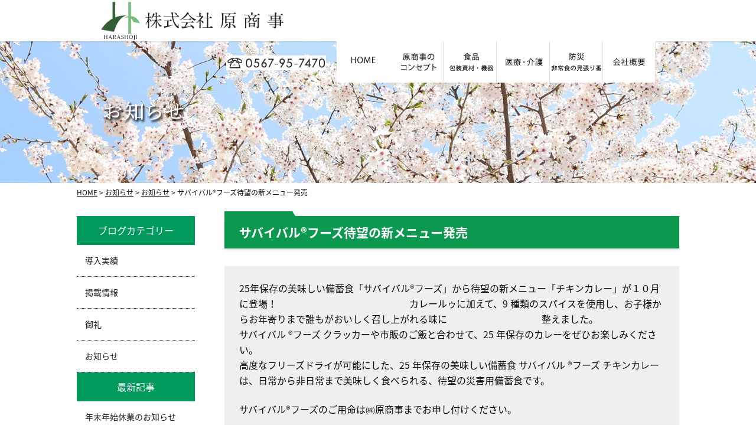

--- FILE ---
content_type: text/html; charset=UTF-8
request_url: https://www.harashoji.jp/812/
body_size: 15860
content:
<!DOCTYPE html>
<html lang="ja">
<head>
	<meta charset="utf-8">
	<title>サバイバル®フーズ待望の新メニュー発売 | 食品・医療・介護をサポートする株式会社 原商事</title>
	<meta name="viewport" content="width=device-width,initial-scale=1.0,minimum-scale=1.0">
        <link href="/css/import.css" rel="stylesheet" type="text/css" media="all" />
        <link href="/css/animate.css" rel="stylesheet" type="text/css" media="all" />
	
<script src="/js/jquery.js"></script>

<!--	 <script src="http://ajax.googleapis.com/ajax/libs/jquery/1.10.2/jquery.min.js"></script> 　-->

<script src="/js/custom.js"></script>
<script src="/js/gnavfixed.js"></script>
<script src="/js/modernizr.custom.js"></script>

    <script type="text/javascript" src="https://maps.google.com/maps/api/js?sensor=true"></script>

<script src="/js/jquery.dlmenu.js"></script>
   
	<!-- HTML5 shim and Respond.js for IE8 support of HTML5 elements and media queries -->
	<!--[if lt IE 9]>
		<script src="https://oss.maxcdn.com/html5shiv/3.7.2/html5shiv.min.js"></script>
		<script src="https://oss.maxcdn.com/respond/1.4.2/respond.min.js"></script>
	<![endif]-->
	<script>
	$(function(){
		$('#gnav li').hover(function(){
			$("ul:not(:animated)", this).slideDown();
		}, function(){
			$("ul.child",this).slideUp();
		});
	});
	</script>
	<script>
	  $(function() {
	  $( '#dl-menu' ).dlmenu();
	  });
	</script>

<link rel="stylesheet" href="https://www.harashoji.jp/wp/wp-content/themes/harashoji/style.css">

<!-- All in One SEO Pack 2.3.15.3 by Michael Torbert of Semper Fi Web Design[65,117] -->
<meta name="description"  content="25年保存の美味しい備蓄食「サバイバル®フーズ」から待望の新メニュー「チキンカレー」が１０月に登場！ カレールゥに加えて、9 種類のスパイスを使用し、お子様からお年寄りまで誰もがおいしく召し上がれる味に 整えました。 サバイバル ®フーズ" />

<meta name="keywords"  content="お知らせ" />

<link rel="canonical" href="https://www.harashoji.jp/812/" />
					
			<script type="text/javascript">
			(function(i,s,o,g,r,a,m){i['GoogleAnalyticsObject']=r;i[r]=i[r]||function(){
			(i[r].q=i[r].q||[]).push(arguments)},i[r].l=1*new Date();a=s.createElement(o),
			m=s.getElementsByTagName(o)[0];a.async=1;a.src=g;m.parentNode.insertBefore(a,m)
			})(window,document,'script','//www.google-analytics.com/analytics.js','ga');

			ga('create', 'UA-103221659-1', 'auto');
			
			ga('send', 'pageview');
			</script>
<!-- /all in one seo pack -->
<link rel='dns-prefetch' href='//ajaxzip3.github.io' />
<link rel='dns-prefetch' href='//s.w.org' />
<link rel="alternate" type="application/rss+xml" title="食品・医療・介護をサポートする株式会社 原商事 &raquo; サバイバル®フーズ待望の新メニュー発売 のコメントのフィード" href="https://www.harashoji.jp/812/feed/" />
		<script type="text/javascript">
			window._wpemojiSettings = {"baseUrl":"https:\/\/s.w.org\/images\/core\/emoji\/11\/72x72\/","ext":".png","svgUrl":"https:\/\/s.w.org\/images\/core\/emoji\/11\/svg\/","svgExt":".svg","source":{"concatemoji":"https:\/\/www.harashoji.jp\/wp\/wp-includes\/js\/wp-emoji-release.min.js?ver=4.9.26"}};
			!function(e,a,t){var n,r,o,i=a.createElement("canvas"),p=i.getContext&&i.getContext("2d");function s(e,t){var a=String.fromCharCode;p.clearRect(0,0,i.width,i.height),p.fillText(a.apply(this,e),0,0);e=i.toDataURL();return p.clearRect(0,0,i.width,i.height),p.fillText(a.apply(this,t),0,0),e===i.toDataURL()}function c(e){var t=a.createElement("script");t.src=e,t.defer=t.type="text/javascript",a.getElementsByTagName("head")[0].appendChild(t)}for(o=Array("flag","emoji"),t.supports={everything:!0,everythingExceptFlag:!0},r=0;r<o.length;r++)t.supports[o[r]]=function(e){if(!p||!p.fillText)return!1;switch(p.textBaseline="top",p.font="600 32px Arial",e){case"flag":return s([55356,56826,55356,56819],[55356,56826,8203,55356,56819])?!1:!s([55356,57332,56128,56423,56128,56418,56128,56421,56128,56430,56128,56423,56128,56447],[55356,57332,8203,56128,56423,8203,56128,56418,8203,56128,56421,8203,56128,56430,8203,56128,56423,8203,56128,56447]);case"emoji":return!s([55358,56760,9792,65039],[55358,56760,8203,9792,65039])}return!1}(o[r]),t.supports.everything=t.supports.everything&&t.supports[o[r]],"flag"!==o[r]&&(t.supports.everythingExceptFlag=t.supports.everythingExceptFlag&&t.supports[o[r]]);t.supports.everythingExceptFlag=t.supports.everythingExceptFlag&&!t.supports.flag,t.DOMReady=!1,t.readyCallback=function(){t.DOMReady=!0},t.supports.everything||(n=function(){t.readyCallback()},a.addEventListener?(a.addEventListener("DOMContentLoaded",n,!1),e.addEventListener("load",n,!1)):(e.attachEvent("onload",n),a.attachEvent("onreadystatechange",function(){"complete"===a.readyState&&t.readyCallback()})),(n=t.source||{}).concatemoji?c(n.concatemoji):n.wpemoji&&n.twemoji&&(c(n.twemoji),c(n.wpemoji)))}(window,document,window._wpemojiSettings);
		</script>
		<style type="text/css">
img.wp-smiley,
img.emoji {
	display: inline !important;
	border: none !important;
	box-shadow: none !important;
	height: 1em !important;
	width: 1em !important;
	margin: 0 .07em !important;
	vertical-align: -0.1em !important;
	background: none !important;
	padding: 0 !important;
}
</style>
<script type='text/javascript' src='https://www.harashoji.jp/wp/wp-includes/js/jquery/jquery.js?ver=1.12.4'></script>
<script type='text/javascript' src='https://www.harashoji.jp/wp/wp-includes/js/jquery/jquery-migrate.min.js?ver=1.4.1'></script>
<script type='text/javascript' src='//ajaxzip3.github.io/ajaxzip3.js?ver=1'></script>
<link rel='https://api.w.org/' href='https://www.harashoji.jp/wp-json/' />
<link rel="EditURI" type="application/rsd+xml" title="RSD" href="https://www.harashoji.jp/wp/xmlrpc.php?rsd" />
<link rel="wlwmanifest" type="application/wlwmanifest+xml" href="https://www.harashoji.jp/wp/wp-includes/wlwmanifest.xml" /> 
<link rel='prev' title='2023年夏季休業のお知らせ' href='https://www.harashoji.jp/756/' />
<link rel='next' title='年末年始休業のお知らせ' href='https://www.harashoji.jp/849/' />
<meta name="generator" content="WordPress 4.9.26" />
<link rel='shortlink' href='https://www.harashoji.jp/?p=812' />
<link rel="alternate" type="application/json+oembed" href="https://www.harashoji.jp/wp-json/oembed/1.0/embed?url=https%3A%2F%2Fwww.harashoji.jp%2F812%2F" />
<link rel="alternate" type="text/xml+oembed" href="https://www.harashoji.jp/wp-json/oembed/1.0/embed?url=https%3A%2F%2Fwww.harashoji.jp%2F812%2F&#038;format=xml" />
</head>
<body>

<div id="dl-menu" class="dl-menuwrapper">
    <button class="dl-trigger">Open Menu</button>
    <ul class="dl-menu">
		<li><a href="https://www.harashoji.jp/">HOME</a></li>
		<li><a href="https://www.harashoji.jp/concept/">原 商 事のコンセプト</a></li>
		<li><a href="https://www.harashoji.jp/material/">包装資材・機器</a></li>
		<li><a href="https://www.harashoji.jp/care/">医療・介護</a></li>
		<li><a href="https://www.harashoji.jp/emergency/">非常食の見張り番&reg;</a></li>
		<li><a href="https://www.harashoji.jp/company/">会社概要</a></li>
		<li><a href="https://www.harashoji.jp/news/">お知らせ</a></li>
		<li><a href="https://www.harashoji.jp/contact/">お問い合わせ</a></li>
	</ul>
</div>

<!-- ▽header -->
<header class="toppage">
	<div class="head-top">
    	<div class="inner cf">
    		<h1 class="logo"><a href="https://www.harashoji.jp/"><img src="https://www.harashoji.jp/images/common/logo.jpg" alt="原商事"></a></h1>
            <div class="ref">
				<p><img src="https://www.harashoji.jp/images/common/htel.jpg" alt="TEL:0567-95-7470"></p>
				<div class="gbase">
					<ul>
						<li><a href="https://www.harashoji.jp/"><img src="https://www.harashoji.jp/images/common/nav01_off.jpg" alt="HOME"></a></li>
						<li><a href="https://www.harashoji.jp/concept/"><img src="https://www.harashoji.jp/images/common/nav02_off.jpg" alt="原商事のコンセプト"></a></li>
						<li><a href="https://www.harashoji.jp/material/"><img src="https://www.harashoji.jp/images/common/nav03_off.jpg" alt="食品 包装資材・機器"></a></li>
						<li><a href="https://www.harashoji.jp/care/"><img src="https://www.harashoji.jp/images/common/nav04_off.jpg" alt="医療・介護"></a></li>
						<li><a href="https://www.harashoji.jp/emergency/"><img src="https://www.harashoji.jp/images/common/nav05_off.jpg" alt="防災 非常食の見張り番"></a></li>
						<li><a href="https://www.harashoji.jp/company/"><img src="https://www.harashoji.jp/images/common/nav06_off.jpg" alt="会社概要"></a></li>
					</ul>
				</div>
            </div>
        </div>
    </div>
</header>
<!-- ▲header -->
<!-- ▽content-top -->
<div id="content-top">

<!-- ▽mainimg -->
	<div class="submain-wrap">
	<div class="sub-main" id="bg-news">
		<div class="inner">
					<h2><img src="https://www.harashoji.jp/images/news/h2img.png" alt="お知らせ"></h2>
				</div>
	</div>
</div><!-- ▲mainimg -->

<!-- ▲mainimg -->
<!-- ▽nav -->
<nav class="hnav">
<div class="inner">
	<div class="gnav">
		<div class="head-top">
			<div class="inner cf">
				<div class="logo"><a href="https://www.harashoji.jp/"><img src="https://www.harashoji.jp/images/common/logo.jpg" alt="原商事"></a></div>
				<div class="ref">
					<p><img src="https://www.harashoji.jp/images/common/htel.jpg" alt="TEL:0567-95-7470"></p>
					<div class="gbase">
						<ul>
							<li><a href="https://www.harashoji.jp/"><img src="https://www.harashoji.jp/images/common/nav01_off.jpg" alt="HOME"></a></li>
							<li><a href="https://www.harashoji.jp/concept/"><img src="https://www.harashoji.jp/images/common/nav02_off.jpg" alt="原商事のコンセプト"></a></li>
							<li><a href="https://www.harashoji.jp/material/"><img src="https://www.harashoji.jp/images/common/nav03_off.jpg" alt="包装資材機器"></a></li>
							<li><a href="https://www.harashoji.jp/care/"><img src="https://www.harashoji.jp/images/common/nav04_off.jpg" alt="医療・介護"></a></li>
							<li><a href="https://www.harashoji.jp/emergency/"><img src="https://www.harashoji.jp/images/common/nav05_off.jpg" alt="非常食の見張り番"></a></li>
							<li><a href="https://www.harashoji.jp/company/"><img src="https://www.harashoji.jp/images/common/nav06_off.jpg" alt="会社概要"></a></li>
						</ul>
					</div>
				</div>
			</div>
		</div>
	</div>
</div>
</nav>
<!-- ▲nav -->

<!-- ▽contents -->
<main id="contents">
<div class="pan">
	<a href="https://www.harashoji.jp/">HOME</a>
		 &gt; <a href="https://www.harashoji.jp/news/">お知らせ</a> &gt; <a href="https://www.harashoji.jp/category/information/" rel="category tag">お知らせ</a> &gt; サバイバル®フーズ待望の新メニュー発売	</div>
	<div class="coll-two">
		<div class="inner cf">
			
			<div class="right-base">
							<div class="blog-one">
	<h2>サバイバル®フーズ待望の新メニュー発売</h2>					
	<div class="txt cf">
		<p><span style="font-size: 12pt;">25年保存の美味しい備蓄食「サバイバル®フーズ」から待望の新メニュー「チキンカレー」が１０月に登場！　　　　　　　　　　　　　　</span><span style="font-size: 12pt;">カレールゥに加えて、9 種類のスパイスを使用し、</span><span style="font-size: 12pt;">お子様からお年寄りまで誰もがおいしく召し上がれる味に　　　　　　　　　　整えました。</span><br />
<span style="font-size: 12pt;">サバイバル ®フーズ クラッカーや市販のご飯と合わせて、25 年保存のカレーをぜひお楽しみください。</span><br />
<span style="font-size: 12pt;">高度なフリーズドライが可能にした、25 年保存の美味しい備蓄食 サバイバル ®フーズ チキンカレー</span><br />
<span style="font-size: 12pt;">は、日常から非日常まで美味しく食べられる、待望の災害用備蓄食です。</span></p>
<p><span style="font-size: 12pt;">サバイバル®フーズのご用命は㈱原商事までお申し付けください。</span></p>
<p><img class="" src="https://www.sei-inc.co.jp/wp-content/uploads/2023/09/CODE0000000015-1.webp" alt="25年保存の美味しいカレー ついにできました｜25年超長期備蓄食サバイバルフーズ・シリーズ" width="451" height="166" /></p>
	</div>
	<span class="day">2023.10.09</span>
</div>						</div>
			
			<div class="left-base">
	<div class="cat-lists1">
		<h2><a>ブログカテゴリー</a></h2>
		<ul>
				<li class="cat-item cat-item-3"><a href="https://www.harashoji.jp/category/%e5%b0%8e%e5%85%a5%e5%ae%9f%e7%b8%be/" >導入実績</a>
</li>
	<li class="cat-item cat-item-4"><a href="https://www.harashoji.jp/category/%e6%8e%b2%e8%bc%89%e6%83%85%e5%a0%b1/" >掲載情報</a>
</li>
	<li class="cat-item cat-item-5"><a href="https://www.harashoji.jp/category/%e5%be%a1%e7%a4%bc/" >御礼</a>
</li>
	<li class="cat-item cat-item-2"><a href="https://www.harashoji.jp/category/information/" >お知らせ</a>
</li>
		</ul>

		<h2><a>最新記事</a></h2>
		<ul>
					<li><a href="https://www.harashoji.jp/1620/">年末年始休業のお知らせ</a></li>
					<li><a href="https://www.harashoji.jp/1430/">2025年夏季休業のお知らせ</a></li>
					<li><a href="https://www.harashoji.jp/1099/">年末年始休業のお知らせ</a></li>
					<li><a href="https://www.harashoji.jp/963/">2024年夏季休業のお知らせ</a></li>
					<li><a href="https://www.harashoji.jp/849/">年末年始休業のお知らせ</a></li>
				</ul>
	</div>
</div>			
		</div>
	</div>

</main>
<!-- ▲contents -->

</div>
<!-- ▲content-top -->

<!-- ▽footer -->
<footer>
	<div class="foot-info">
		<div class="inner">
			<!-- ▽pagetop -->
			<div id="totop">
				<div class="pagetop"><a href="#"><img src="/images/top/pagetop.jpg" alt="ページトップへ"></a></div>
			</div>
			<!-- ▲pagetop -->
			<div class="flink cf">
				<ul>
					<li><a href="https://www.harashoji.jp/">HOME</a></li>
					<li><a href="https://www.harashoji.jp/concept/">原 商 事のコンセプト</a></li>
					<li><a href="https://www.harashoji.jp/material/">包装資材・機器</a></li>
					<li><a href="https://www.harashoji.jp/care/">医療・介護</a></li>
					<li><a href="https://www.harashoji.jp/emergency/">非常食の見張り番 </a></li>
					<li><a href="https://www.harashoji.jp/company/">会社概要</a></li>
					<li><a href="https://www.harashoji.jp/news/">お知らせ</a></li>
					<li><a href="https://www.harashoji.jp/contact/">お問い合わせ</a></li>
					<li><a href="https://www.harashoji.jp/privacy/">プライバシーポリシー</a></li>
				</ul>
			</div>
		</div>	
	</div>
	<div id="copyright">
		<p>Copyright（C） 株式会社 原 商 事 all rights reserved.</p>
	</div>
</footer>
<!-- ▲footer -->
<script type='text/javascript' src='https://www.harashoji.jp/wp/wp-includes/js/wp-embed.min.js?ver=4.9.26'></script>
</body>
</html>

--- FILE ---
content_type: text/css
request_url: https://www.harashoji.jp/css/import.css
body_size: 142
content:
/* CSS Document */
/* import */

@import"base.css";
@import"reset.css";
@import"media.css";
@import"component.css";
@import"jquery.bxslider.css";
@import url(https://fonts.googleapis.com/earlyaccess/notosansjapanese.css);

--- FILE ---
content_type: text/css
request_url: https://www.harashoji.jp/wp/wp-content/themes/harashoji/style.css
body_size: 16910
content:
/*
Theme Name: harashoji
Theme URI: http://www.harashoji.jp/
Author: harashoji
Author URI: http://www.harashoji.jp/
Text Domain: harashoji
*/

html { color:#000; background:#FFF; }
body,div,dl,dt,dd,ul,ol,li,h1,h2,h3,h4,h5,h6,pre,code,form,fiel
dset,legend,input,textarea,p,blockquote,th,td { margin:0;padding:0; }
table { border-collapse:collapse; border-spacing:0; }
fieldset,img { border:0; }
img{vertical-align:bottom;}
address,caption,cite,code,dfn,em,strong,th,var { fontstyle:normal; font-weight:normal; }
ol,ul { list-style:none; }
caption,th { text-align:left; }
h1,h2,h3,h4,h5,h6 { font-size:100%; font-weight:normal; }
q:before,q:after { content:''; }
abbr,acronym { border:0; font-variant:normal; }
sup { vertical-align:text-top; }
sub { vertical-align:text-bottom; }
input,textarea,select { font-family:inherit; font-size:inherit;font-weight:inherit; *font-size:100%; }
legend { color :#000; }
#yui3-css-stamp.cssreset { display:none; }

/* ########################################

	基本設定 

 ########################################## */

html{
	color:#333;
	background-color:#fff;
	line-height:1.8;
	font-size:0.9rem;
	font-family: 游ゴシック体, 'Yu Gothic', YuGothic, 'ヒラギノ角ゴシック Pro', 'Hiragino Kaku Gothic Pro', メイリオ, Meiryo, Osaka, 'ＭＳ Ｐゴシック', 'MS PGothic', sans-serif;
}
a{
	color:#c00;
}
a:hover{
	color:#f00;
}
a:hover img{
	opacity:0.8;
	filter: alpha(opacity=80);
}
/* 見出し設定 */

.title01{
	margin-bottom:20px;
	background-color:#2775FF;
	padding:5px;
	color:#fff;
}
.title02{
	margin-bottom:20px;
	border-bottom:5px solid #E17E00;
	padding:5px;
}
.title03{
	margin-bottom:10px;
	border-left:10px solid #D80003;
	padding:2px 0 2px 5px;
}
#wrapper img{
	max-width:100%;
	height:auto;
}
#main p{
	margin-bottom:1rem;
}
*, *:before, *:after {
	-webkit-box-sizing: border-box;
	-moz-box-sizing: border-box;
	-o-box-sizing: border-box;
	-ms-box-sizing: border-box;
	box-sizing: border-box;
}
/* CSSボタン */
.banner a{
	margin:10px auto;
	display:block;
	width:70%;
	background-color:#c00;
	padding:5px 0;
	color:#fff;
	text-align:center;
	text-decoration:none;
	border-radius:5px;
}
.banner a:hover{
	background-color:#a00;
}
/* -------------------------------------------
	CLEAR-FIX
---------------------------------------------- */
.clearfix:after {
	content: "";
	display: block;
	clear: both;
}

/* -------------------------------------------
	Utility
---------------------------------------------- */

/* Margin
-------------*/
#wrapper .m0{margin:0}
#wrapper .m5{margin:5px;}
#wrapper .m10{margin:10px}
#wrapper .m15{margin:15px;}
#wrapper .m20{margin:20px;}

#wrapper .mt5{margin-top:5px;}
#wrapper .mt10{margin-top:10px;}
#wrapper .mt15{margin-top:15px;}
#wrapper .mt20{margin-top:20px;}
#wrapper .mt30{margin-top:30px;}
#wrapper .mt50{margin-top:50px;}
#wrapper .mt100{margin-top:100px;}

#wrapper .ml5{margin-left:5px;}
#wrapper .ml8{margin-left:8px;}
#wrapper .ml10{margin-left:10px;}
#wrapper .ml15{margin-left:15px;}
#wrapper .ml20{margin-left:20px;}
#wrapper .ml30{margin-left:30px;}
#wrapper .ml40{margin-left:40px;}
#wrapper .ml50{margin-left:50px;}

#wrapper .mr5{margin-right:5px;}
#wrapper .mr10{margin-right:10px;}
#wrapper .mr15{margin-right:15px;}
#wrapper .mr20{margin-right:20px;}

#wrapper .mb5{margin-bottom:5px;}
#wrapper .mb10{margin-bottom:10px;}
#wrapper .mb15{margin-bottom:15px;}
#wrapper .mb20{margin-bottom:20px;}
#wrapper .mb30{margin-bottom:30px;}
#wrapper .mb50{margin-bottom:50px;}
#wrapper .mb100{margin-bottom:100px;}
/* padding 
---------------------*/
#wrapper .p5{padding:5px;}
#wrapper .p10{padding:10px;}

#wrapper .pt10{padding-top:10px;}
#wrapper .pt20{padding-top:20px;}
#wrapper .pb20{padding-bottom:20px;}

/* Float
---------------------*/
.fl{float:left}
.fr{float:right;}
.cl{clear:both;}

/* cursor
-------------------*/
.cp{cursor:pointer;}
.fcr{color:#fff;}
.attention{
	color:#f00;
	font-weight:bold;
}

/* width
--------------------*/
.w50{width:50px;}
.w100{width:100px;}
.w130{width:130px;}
.w200{width:200px;}
.w220{width:220px;}
.w245{width:245px;}
.w270{width:270px;}
.w300{width:300px;}
.w330{width:330px;}
.w400{width:400px;}
.w500{width:500px;}
.w570{width:570px;}
/* align
------------------- */
.tac{text-align:center}
.tal{text-align:left}
.tar{text-align:right}


/* -------------------------------------------
	WordPress Editor
---------------------------------------------- */

img.size-auto,
img.size-large,
img.size-full,
img.size-medium {
	max-width: 100%;
	height: auto;
}
.alignleft,
img.alignleft {
	display: inline;
	float: left;
	margin-right: 15px;
	margin-top: 4px;
}
.alignright,
img.alignright {
	display: inline;
	float: right;
	margin-left: 15px;
	margin-top: 4px;
}
.aligncenter,
img.aligncenter {
	clear: both;
	display: block;
	margin-left: auto;
	margin-right: auto;
	text-align:center;
}
img.alignleft,
img.alignright,
img.aligncenter {
	margin-bottom: 12px;
}
.wp-caption {
	background: #f1f1f1;
	border: none;
	-khtml-border-radius: 0;
	-moz-border-radius: 0;
	-webkit-border-radius: 0;
	border-radius: 0;
	color: #888;
	font-size: 12px;
	line-height: 18px;
	margin-bottom: 20px;
	padding: 4px;
	text-align: center;
}
.wp-caption img {
	margin: 5px;
}
.wp-caption p.wp-caption-text {
	margin: 0 0 4px;
}
.wp-smiley {
	margin: 0;
}

.post-content h1{font-size:48px; font-weight:bold; line-height: 150%; }
.post-content h2{font-size:36px; font-weight:bold; line-height: 150%; }
.post-content h3{font-size:24px; font-weight:bold; line-height: 150%; }
.post-content h4{font-size:18px; font-weight:bold; line-height: 150%; }
.post-content h5{font-size:14px; font-weight:bold; line-height: 150%; }
.post-content h6{font-size:12px; font-weight:bold; line-height: 150%; }
.post-content h7{font-size:10px; font-weight:bold; line-height: 150%; }
.post-content ul,
.post-content ol{
	padding:10px 0 10px 20px;
}
.post-content ul li{
	list-style:disc;
}
.post-content ol li{
	list-style:decimal;
}
.post-content blockquote{
	margin:10px 20px;
	font-style:italic;
	color:#999;
}

/* --------------------------------------------------------------
	CSS3 Utirity
----------------------------------------------------------------- */
.radius {
	border-radius: 10px;
}
.shadow {
	-webkit-box-shadow: 5px 5px 8px #f1f1e2;
	-moz-box-shadow: 5px 5px 8px #f1f1e2;
	box-shadow: 5px 5px 8px #f1f1e2;
}
.pc{display:block}
.mobile{display:none}

/* ##########################################################################

	レイアウト設定 widthなどはサイトによって変更してください

 ########################################################################## */
.inner,
#pagetop{
	margin:0 auto;
	width:980px;
}

/* ---- サイト全体のカラム設定 ---- */
#column-one{
	margin:20px 0 100px;
	width:100%;
}
#column-right,
#column-left,
#column-three{
	margin:20px auto 100px;
	width:980px;
}
/* 右カラム */
#column-right #main{
	width:700px;
	float:left;
}
#column-right .sidebar{
	width:250px;
	float:right;
}
/* 左カラム */
#column-left #main{
	width:700px;
	float:right;
}
#column-left .sidebar{
	width:250px;
	float:left;
}
/* ３カラム */
#column-three #main{
	margin:0 20px;
	width:500px;
	float:left;
}
#column-three .sidebar{
	width:220px;
	float:left;
}
/* １カラム */
#column-one section{
	margin:0 auto;
	width:980px;
}
#column-one section.w-all{
	width:100%;
}


/* ヘッダーの設定 */
header .inner{
	position:relative;
	overflow:hidden;
}

header #header-logo{
	float:left;
}
header #header-tel{
	float:right;
}
header nav{
	width:100%;
	background-color:#BEE4FB;
	z-index:10;
}
header nav #global-navi{
	margin:0 auto;
	width:980px;
}
header nav #global-navi li{ 
	float:left;
	width:196px;
	position:relative;
}
/* ヘッダー固定 */

/* ヘッダー全体を固定する場合
header {
	position:fixed;
	top:0;
	left:0;
	width:100%;
	background-color:#fff;
	z-index:20;
}
#wrapper{
	margin-top:135px;
}
 */
/* ヘッダーナビ部分を固定する場合 */

.fixed header nav{
	position:fixed;
	top:0;
	left:0;
	z-index:20;
}

/* スマホ用のヘッダー */
.mobile-menu{
	display:none;
}
/*固定ナビゲーションのheightを入力 */
.fixed header{
	margin-bottom:50px;
}
/* ヘッダープルダウン */
header nav #global-navi>li>ul{
	display:none;
	position:absolute;
	z-index:10;
}
header nav #global-navi>li>ul li a{
	padding:10px;
	display:block;
	background-color:#fcc;
	border-bottom:1px solid #ccc;
}
header nav #global-navi>li>ul li a:hover{
	background-color:#fcf;
}

/* メイン画像領域 */
#main-image{
	text-align:center;
}
/* Flexslider使う時 ブラウザ幅の可変に対応 */
#main-image .flexslider{
	margin:0 auto;
	max-width:1280px;
}
/* パンくずリスト */
#breadcrumb{
	margin:20px auto 20px;
	width:980px;
	font-size:0.8rem;
}

/* サイドバー設定 */

.sidebar .widget{
	margin-bottom:30px;
}
.sidebar .widget p{
	margin-bottom:1rem;
}
.sidebar .widget h3{
	border-bottom:2px solid #999;
}
.sidebar .widget ul li a{
	display:block;
	padding:10px;
	border-bottom:1px dashed #ccc;
}
.sidebar .widget ul li a:hover{
	background-color:#f0f0f0;
}
.sidebar input{
	max-width:60%;
}
/* サイドバーブログカレンダー */
.sidebar #wp-calendar{
	width:100%;
}
.sidebar #wp-calendar caption{
	text-align:center;
}
.sidebar #wp-calendar thead th,
.sidebar #wp-calendar tbody td{
	text-align:center;
	border:1px solid #CCC;
}
.sidebar #wp-calendar tbody .pad{
	background-color:#f0f0f0;
}
.sidebar #wp-calendar tbody #today{/*今日のセル*/

}

/* フッター設定 */
#pagetop{
	text-align:right;
}
footer {
	border-top:1px solid #ccc;
}
footer .inner{
	position:relative;
}

footer #footer-logo{
}
footer .sitemap{
	margin:20px 0;
	overflow:hidden;
}
footer .sitemap li{
	padding:5px 20px;
	border-left:1px solid #ccc;
	float:left;
}
footer .sitemap li:last-child{
	border-right:1px solid #ccc;
}
#copyright{
	text-align:center;
	background-color:#333;
	color:#fff;
	font-size:0.8rem;
}
/* ##########################################################################

	コンテンツパターン設定

 ########################################################################## */
 
 /* リストブロック関連 widthは％で指定していますが、必要に応じてpxになおしてください 
 左右をピッタリにする場合はpxで指定しなおしてください。
 （例）980pxの場合は
 .flt02{width:1000px;margin-right:-20px;}←はみ出す部分をネガティブマージンで調整するとピッタリきます。
 .flt02 li{width:480px;margin-right:20px;}
 -------------------------------------------------------------------------------------------*/
/*
.flt02,
.flt03,
.flt04,
.flt05,
.flt06{
	overflow:hidden;
}
.flt02 li,
.flt03 li,
.flt04 li,
.flt05 li,
.flt06 li{
	float:left;
	border:1px solid #ccc;
}
.flt02 li{
	margin:0 1% 10px;
	width:48%;
}
.flt03 li{
	margin:0 1% 10px;
	width:31%;
}
.flt04 li{
	margin:0 1% 10px;
	width:23%;
}
.flt05 li{
	margin:0 1% 10px;
	width:18%;
}
.flt06 li{
	margin:0 1.3% 10px;
	width:14%;
}
*/

/*
ブロック並びに関しては、floatからdisplay:flexを採用しています。
IEなどの仕様によっては、上記floatの方を使ってください。
----------------------------------------------------------------------------------------------- */

.flt02,
.flt03,
.flt04,
.flt05,
.flt06{
	display: -webkit-box;/* Android4.3以前ブラウザ用 */
	display: -webkit-flex;/* iOS8以前Safari用 */
	display: flex;
	-webkit-flex-wrap:wrap;/*--- safari（PC）用 ---*/
	flex-wrap:wrap;
}
.flt02>li{
	margin:0 1% 10px;
	width:48%;
}
.flt03>li{
	margin:0 1% 10px;
	width:31%;
}
.flt04>li{
	margin:0 1% 10px;
	width:23%;
}
.flt05>li{
	margin:0 1% 10px;
	width:18%;
}
.flt06>li{
	margin:0 1.3% 10px;
	width:14%;
}

/* テーブルのパターン１ 
 -------------------------------------------------------------------------------------------*/
.tbl01{
	margin-bottom:20px;
	width:100%;
}
.tbl01 th,
.tbl01 td{
	padding:10px;
	border:1px solid #ccc;
	vertical-align:top;
}
.tbl01 th{
	background-color:#f0f0f0;
	width:30%;
}

/* テーブルのパターン２ 
 -------------------------------------------------------------------------------------------*/
.tbl02{
	margin-bottom:20px;
	width:100%;
}
.tbl02 th,
.tbl02 td{
	padding:10px;
	border-bottom:1px dashed #ccc;
	vertical-align:top;
}
.tbl02 th{
	width:30%;
}
.tbl02 td{
	text-align:right;
}

/* タブ切り替え 
 -------------------------------------------------------------------------------------------*/
#tabMenu li a{
	border:1px solid #ccc;
	display:block;
}
#tabMenu li a.active{
	background-color:#ccc;
}
#tabBoxes #tabBox1{
	display:block;
}
#tabBoxes .tabbox{
	display:none;
	border:1px solid #ccc;
	padding:20px;
}


/* 一行画像横タイプ ※widthは適宜変更してください
 -------------------------------------------------------------------------------------------*/

.rayout-img-left,
.rayout-img-right{
	margin-bottom:20px;
	overflow:hidden;
}
.rayout-img-left{
}
.rayout-img-left .rayout-inner-img{
	float:left;
	width:30%;
}
.rayout-img-left .rayout-inner-content{
	float:right;
	width:68%;
}

.rayout-img-right{
}
.rayout-img-right .rayout-inner-img{
	float:right;
	width:30%;
}
.rayout-img-right .rayout-inner-content{
	float:left;
	width:68%;
}

/* 問い合わせフォーム
 -------------------------------------------------------------------------------------------*/

.form-tbl{
}
.form-tbl .w90 textarea,
.form-tbl .w90 input{
	width:90%;
}
.form-tbl .w30 input,
.form-tbl .w30{
	width:30%;
}
.form-tbl .submit-button{
	margin:20px 0;
	text-align:center;
}
.form-tbl .submit-button input{
	padding:5px 20px;
	cursor:pointer;
}
.form-tbl label{
	display:inline-block;
}
/* ブログ・一覧リスト
 -------------------------------------------------------------------------------------------*/
/* カテゴリーリスト */
.cat-list{
	margin-bottom:50px;
}
.cat-list li a{
	margin:0 10px 20px 0;
	padding:10px;
	border:1px solid #ccc;
	text-decoration:none;
	background-color:#c00;
	color:#fff;
}
.cat-list li a:hover{
	background-color:#E7A500;
}
/* 一覧ブロック */

.cat-list,
#blogwrap{
	display: -webkit-box;/* Android4.3以前ブラウザ用 */
	display: -webkit-flex;/* iOS8以前Safari用 */
	display: flex;
	-webkit-flex-wrap:wrap;/*--- safari（PC）用 ---*/
	flex-wrap:wrap;
}
#page-blog-list article{
	margin:0 1% 20px;
	width:23%;
	padding:10px 10px 0;
	border:1px solid #ccc;
	border-radius:5px;
}
/* 一覧タイトル */
#page-blog-list #main article h3{
	margin-bottom:5px;
	border-left:5px solid #FDBD00;
	padding:2px 0 2px 5px;
}
#page-blog-list #main article .meta{
	padding:5px 0 0;
	border-top:1px dashed #ccc;
	text-align:right;
	font-size:0.8rem;
}

.wp-pagenavi{
	margin:20px 0;
	text-align:center;
}

/* ブログ・一覧一行
 -------------------------------------------------------------------------------------------*/
/*記事ブロック*/
#page-blog-line article{
	padding:20px 0;
	border-bottom:1px solid #ccc;
	overflow:hidden;
}
#page-blog-line article .list-image{
	width:30%;
	float:left;
}
#page-blog-line article .list-content{
	width:68%;
	float:right;
}
#page-blog-line article .list-content h3{
	border-bottom:2px solid #F97400;
}
#page-blog-line article .list-content .meta{
	padding:10px 0 0;
	border-top:1px dashed #ccc;
	font-size:0.8rem;
	text-align:right;
}
/* 検索結果
 -------------------------------------------------------------------------------------------*/
/*記事ブロック*/
#page-search article{
	padding:20px 0;
	border-bottom:1px solid #ccc;
	overflow:hidden;
}
#page-search article .list-image{
	width:30%;
	float:left;
}
#page-search article .list-content{
	width:68%;
	float:right;
}
#page-search article .list-content h3{
	border-bottom:2px solid #F97400;
}
#page-search article .list-content .meta{
	padding:10px 0 0;
	border-top:1px dashed #ccc;
	font-size:0.8rem;
	text-align:right;
}
/* ブログ・詳細
 -------------------------------------------------------------------------------------------*/
#signature-block { /* ブログ署名欄 */
	clear: both;
	padding: 50px 0 20px;
}
.article .post-meta { /* 記事メタ情報 */
	text-align: right;
	font-size: 0.85em;
}
.wp_social_bookmarking_light {
	position: absolute;
	right: 0;
	bottom: 0px;
}
.article .post-content { /* 記事本文 */
	margin-bottom: 10px;
	padding-bottom: 50px;
	position: relative;
	word-wrap: break-word;
}
#single-paging{
	width:100%;
	border:none;
}

/* コメント部分 
----------------------------- */
.blog .comment-area {
	margin: 10px;
	text-align: left;
}

#com h3 {/* コメントタイトル */
	margin: 10px 0;
	padding: 5px;
}

#com .compost { /* コメント本文 */
	margin: 10px;
	padding: 10px;
	line-height: 1.5em;
}

#comment { /* テキストエリア */
	width: 60%;
	height: 80px;
}

#commentform p { margin: 10px; }

.cominfo { /* コメントメタ */
	text-align: right;
	margin-top: 30px;
	font-size: 0.85em;
}



--- FILE ---
content_type: text/css
request_url: https://www.harashoji.jp/css/base.css
body_size: 36244
content:
/* CSS Document */
/* layout */

/*=================================
	Initialization of style
===================================*/
body {
  margin: 0;
  padding: 0;
  color: #0d0d0e;
  font-family: "Noto Sans Japanese", Avenir, "Open Sans", "Helvetica Neue",
    Helvetica, Arial, Verdana, Roboto, "ヒラギノ角ゴ Pro W3",
    "Hiragino Kaku Gothic Pro", "Meiryo UI", "メイリオ", Meiryo,
    "ＭＳ Ｐゴシック", "MS PGothic", sans-serif;
  font-weight: normal;
  font-size: 0.9em;
  line-height: 150%;
  text-align: center;
  width: 100%;
  min-width: 1020px;
  background: #fff;
  font-weight: 500;
}

a:link,
a:visited {
  text-decoration: underline;
  color: #0d0d0e;
}
a:hover,
a:active {
  text-decoration: none;
  color: #0d0d0e;
}

div,
h1,
h2,
h3,
h4,
h5,
h6,
p,
dl,
dt,
dd,
ul,
ol,
li,
form,
figure,
article,
section,
header,
footer {
  margin: 0;
  padding: 0;
  font-weight: 400;
}
img,
a img {
  border: none;
  vertical-align: bottom;
}
h1,
h2,
h3,
h4 {
  font-size: 1em;
}
a img {
  -webkit-transition: 0.1s ease-in-out;
  -moz-transition: 0.1s ease-in-out;
  -o-transition: 0.1s ease-in-out;
  transition: 0.1s ease-in-out;
}
a:hover,
a:hover img {
  opacity: 0.8;
  filter: alpha(opacity=80);
}

hr {
  content: ".";
  display: block;
  height: 0;
  margin: 0;
  clear: both;
  visibility: hidden;
}

.sp {
  display: none;
}

/* List_group */
ul,
ol,
li {
  list-style: none;
}

/* table */
table {
  width: 100%;
}
tr,
th,
td {
}

/*=============================
	Layout-Base
===============================*/
@media screen and (min-width: 768px) {
  /* header
-------------------------*/
  header {
    margin: 0 auto;
    width: 100%;
    position: absolute;
    z-index: 10;
  }
  .head-top {
    display: block;
    margin: 0 auto;
    height: 70px;
    background: #fff;
  }
  .head-top .inner {
    margin: 0 auto;
    padding-left: 20px;
    padding-right: 20px;
  }
  .head-top .logo {
    float: left;
  }
  .head-top .ref {
    display: block;
    float: right;
  }
  .head-top .ref p {
    display: block;
    float: left;
    padding-right: 18px;
    padding-top: 24px;
  }
  .head-top .ref .gbase {
    display: block;
    float: left;
  }
  .head-top .ref li {
    display: block;
    float: left;
  }

  #header_inner {
    background: #fff;
    text-align: left;
    position: relative;
    z-index: 100;
    margin-top: 500px;
  }
  #header_innersub {
    background: #fff;
    text-align: left;
    position: relative;
    z-index: 100;
    margin-top: 22px;
  }

  header article {
    margin: auto;
  }
}

@media screen and (min-width: 768px) and (max-width: 1120px) {
  .head-top {
    height: 45px;
  }
  .head-top h1 {
    float: left;
    width: 190px;
  }
  .head-top h1 img {
    width: 100%;
  }
  .head-top .ref p {
    width: 130px;
    padding-right: 5px;
    padding-top: 12px;
  }
  .head-top .ref p img {
    width: 100%;
  }
  .head-top .ref li {
    height: 50px;
  }
  .head-top .ref li img {
    height: 45px;
    width: auto !important;
  }
}

@media screen and (min-width: 768px) {
  /* gnav
-------------------------*/

  .nav-base {
    display: block;
    margin: 0 auto;
    height: 70px;
  }
  .nav-base li {
    display: block;
    float: left;
    position: relative;
  }

  nav.hnav {
    z-index: 10;
  }
  nav .inner {
    margin: 0 auto;
    overflow: hidden;
  }
  .gnav {
    float: left;
    display: none;
  }
  .gnav > ul {
    overflow: hidden;
  }
  .gnav > ul > li {
    float: left;
  }
  .gnav > ul > li span {
    display: none;
  }

  .gnavs {
    float: left;
    display: none;
  }
  .gnavs > ul {
    overflow: hidden;
  }
  .gnavs > ul > li {
    float: left;
  }
  .gnavs > ul > li span {
    display: none;
  }

  .n_right {
    float: right;
    text-align: left;
    width: 215px;
    line-height: 150%;
    padding-top: 15px;
  }
  .n_right p {
    margin-top: 10px;
  }

  .gnav.fixed {
    position: fixed;
    display: block !important;
    left: 0;
    top: 0;
    width: 100%;
    background-color: #fff;
    z-index: 999;
    float: none;
    height: 70px;
  }
  .gnav.fixed ul {
    margin: 0 auto;
  }

  .gnav.fixed ul li img {
    display: block;
  }

  .gnav.fixed ul li span {
    display: block;
  }
  .gnav.fixed ul li a {
    color: #fff;
    text-decoration: none;
  }
}
@media screen and (min-width: 768px) and (max-width: 1120px) {
  .gnav.fixed {
    height: 45px;
  }
}

/* mainimg
-------------------------*/
@media screen and (min-width: 768px) {
  .mainimg {
    position: relative;
    width: 100%;
    min-width: 1020px;
    margin: auto;
    height: 630px;
    overflow: hidden;
    padding-top: 70px;
  }

  .mainimg h2 {
    position: absolute;
    left: -30px;
    right: 0;
    bottom: 0;
    top: 0px;
    margin: auto;
    width: 536px;
    height: 290px;
    z-index: 10;
  }
  .mainimg .main001 {
    position: absolute;
    left: 50%;
    width: 2000px;
    height: 630px;
    margin-left: -1000px;
  }

  .bx-wrapper .bx-pager {
    text-align: center;
    font-size: 0.85em;
    font-family: Arial;
    font-weight: bold;
    color: #666;
    padding-top: 20px;
    position: absolute;
    top: 597px;
    left: 0;
    right: 0;
    z-index: 2000;
  }

  .bx-wrapper .bx-pager .bx-pager-item,
  .bx-wrapper .bx-controls-auto .bx-controls-auto-item {
    display: inline-block;
    *zoom: 1;
    *display: inline;
  }

  .bx-wrapper .bx-pager.bx-default-pager a {
    background: #fff;
    text-indent: -9999px;
    display: block;
    width: 28px;
    height: 3px;
    margin: 0 5px;
    outline: 0;
  }

  .bx-wrapper .bx-pager.bx-default-pager a:hover,
  .bx-wrapper .bx-pager.bx-default-pager a.active {
    background: #349741;
  }
}
@media screen and (min-width: 768px) and (max-width: 1120px) {
  .mainimg {
    padding-top: 45px;
  }
}

@media screen and (min-width: 768px) {
  /* pagetop
-------------------------*/
  #totop {
    position: absolute;
    right: 0px;
    top: 48px;
    z-index: 999;
    margin: 0px 0px;
  }
  /* footer
-------------------------*/
  footer {
    background: #2b3a3f;
  }
  .foot-info {
    display: block;
  }
  .foot-info .inner {
    width: 1020px;
    margin: 0 auto;
    position: relative;
    padding-top: 50px;
  }
  .flink {
    display: block;
    font-size: 12px;
    position: relative;
    overflow: hidden;
    letter-spacing: -1px;
    margin-bottom: 30px;
  }
  .flink a {
    text-decoration: none;
    color: #fff;
  }
  .flink a:hover {
    text-decoration: underline;
  }
  .flink ul {
    position: relative;
    left: 50%;
    float: left;
  }
  .flink li {
    position: relative;
    left: -50%;
    float: left;
    padding-left: 14px;
    padding-right: 14px;
    border-right: #fff solid 1px;
  }
  .flink li:nth-child(9) {
    border-right: none;
  }

  /* inline-style */
  #copyright {
    width: 1020px;
    margin: 0 auto;
    border-top: #fff dotted 1px;
  }
  #copyright p {
    padding: 20px 0;
    text-align: center;
    font-size: 0.9em;
    color: #fff;
  }
}
/*=============================
	Common-class
===============================*/
/* float */
.fLeft {
  float: left;
}
.fRight {
  float: right;
}

/* float-clear */
.clear {
  clear: both;
}

/* image-layout */
.imgleft {
  float: left;
  margin-right: 20px;
}
.imgleft img {
  display: block;
}
.imgright {
  float: right;
}
.imgright img {
  display: block;
}

/*=============================
	ClearFix
===============================*/
.cf:before,
.cf:after {
  content: " ";
  display: table;
}
.cf:after {
  clear: both;
}
.cf {
  *zoom: 1;
}

/*=============================
	TopPage setting
===============================*/

@media screen and (min-width: 768px) {
  /* main-contents
-------------------------*/
  #contents {
    min-width: 1020px;
    width: 100%;
    margin: 0 auto;
    text-align: left;
  }
  #contents .inner {
    width: 1020px;
    margin: 0 auto;
    line-height: 200%;
  }
  .cen {
    text-align: center;
  }

  .contents .inner {
    width: 1020px;
    margin: 0 auto;
    line-height: 200%;
    text-align: left;
  }
}

@media screen and (min-width: 768px) {
  .top-box01 {
    display: block;
    background: url(../images/top/box01-bg.jpg) top center no-repeat;
    height: 464px;
  }
  .top-box01 .inner {
    /*padding-top: 95px;*/
  }
  .top-box01 figure {
    display: block;
    float: left;
  }
  .top-box01 .txt {
    display: block;
    float: right;
    width: 633px;
  }
  .top-box01 .txt h2 {
    display: block;
  }
  .top-box01 .txt p {
    display: block;
    padding-top: 20px;
    padding-bottom: 45px;
    font-size: 18px;
    text-align: center;
  }
  .top-box01 .txt span {
    display: block;
    text-align: center;
  }
  .top-box01 .txt span img {
    display: inline-block;
  }

  .top-box02 {
    display: block;
    background: url(../images/top/box02-bg.jpg) top center no-repeat;
    height: 521px;
  }
  .top-box02 h2 {
    display: block;
    text-align: center;
    padding-bottom: 30px;
  }
  .top-box02 h2 img {
    display: inline-block;
  }
  .top-box02 .list {
    display: block;
  }
  .top-box02 .list li {
    display: block;
    float: left;
    padding-right: 105px;
  }
  .top-box02 .list li:nth-child(3) {
    float: right;
    padding-right: 0px;
  }

  .top-box03 {
    display: block;
    padding-bottom: 40px;
  }
  .top-box03 h2 {
    display: block;
    text-align: center;
    padding-top: 38px;
    padding-bottom: 14px;
  }
  .top-box03 h2 img {
    display: inline-block;
  }
  .top-box03 .cbox {
    display: block;
    background: url(../images/top/iryou1.jpg) left top no-repeat;
    height: 352px;
  }
  .top-box03 .cbox h3 {
    display: block;
    padding-bottom: 40px;
    padding-top: 120px;
  }
  .top-box03 .cbox p {
    display: block;
  }

  .top-box04 {
    display: block;
    background: url(../images/top/top-box04.jpg) top center no-repeat;
    height: 665px;
  }
  .top-box04 .inner {
    display: block;
    position: relative;
  }
  .top-box04 .lef {
    display: block;
    float: left;
    width: 511px;
    padding-top: 10px;
  }
  .top-box04 figure {
    display: block;
    padding-bottom: 20px;
  }
  .top-box04 h2 {
    display: block;
    padding-bottom: 10px;
  }
  .top-box04 p {
    display: block;
    font-size: 16px;
  }
  .top-box04 p b {
    color: #a0280d;
  }
  .top-box04 .ref {
    display: block;
    float: left;
    padding-left: 20px;
    padding-top: 90px;
  }

  .top-news {
    display: block;
    padding: 50px 0;
  }
  .top-news h2 {
    display: block;
    text-align: center;
    padding-bottom: 15px;
  }
  .top-news h2 img {
    display: inline-block;
  }
  .top-news .list {
    display: block;
  }
  .top-news .list dl {
    display: block;
    font-size: 16px;
    padding-top: 15px;
    padding-bottom: 15px;
    border-bottom: #e6e5de solid 1px;
  }
  .top-news .list dt.day {
    display: block;
    float: left;
    width: 110px;
  }
  .top-news .list dt.cat {
    display: block;
    float: left;
    width: 112px;
  }
  .top-news .list dt.cat span {
    display: inline-block;
    padding-top: 1px;
    padding-bottom: 1px;
    padding-left: 10px;
    padding-right: 10px;
    color: #fff;
    background: #325e35;
  }
  .top-news .list dd {
    display: block;
    float: right;
    width: 795px;
  }
  .top-news .list dd a {
    text-decoration: none;
  }
  .top-news .list dd a:hover {
    text-decoration: underline;
  }

  .tctab {
    display: block;
    padding-bottom: 50px;
  }
  .tctab table {
    width: 100%;
    line-height: 140%;
  }
  .tctab table th {
    text-align: left;
    font-size: 16px;
    font-weight: normal;
    vertical-align: top;
    border-bottom: #9f9f9f dotted 1px;
    width: 200px;
    padding-top: 8px;
    padding-bottom: 8px;
  }
  .tctab table td {
    font-size: 15px;
    border-bottom: #9f9f9f dotted 1px;
    padding-top: 8px;
    padding-bottom: 8px;
  }
  .tp-map {
    display: block;
  }
  .tp-map iframe {
    width: 100%;
    height: 370px;
  }
}

@media screen and (min-width: 768px) {
  /*=================================================================================
	subcommon setting
===================================================================================*/

  .submain-wrap {
    display: block;
    padding-top: 70px;
  }
  .sub-main {
    display: block;
    background: url(../images/concept/sub-bg.jpg) top center no-repeat;
    height: 240px;
    text-align: left;
  }
  .sub-main .inner {
    display: block;
    width: 1020px;
    margin: 0 auto;
  }
  .sub-main h2 {
    display: block;
    padding-left: 42px;
    padding-top: 97px;
  }
  .sub-main.emergency h2 {
    padding-top: 60px;
  }
  .pan {
    display: block;
    text-align: left;
    font-size: 12px;
    width: 1020px;
    margin: 0 auto;
    padding-top: 7px;
    padding-bottom: 30px;
  }
}
@media screen and (min-width: 768px) and (max-width: 1120px) {
  .submain-wrap {
    padding-top: 45px;
  }
}

/*  concept  */
@media screen and (min-width: 768px) {
  .concept01 {
    display: block;
    padding-top: 25px;
    padding-bottom: 75px;
  }
  h2.imgti01 {
    display: block;
    text-align: center;
    padding-bottom: 25px;
  }
  h2.imgti01 img {
    display: inline-block;
  }
  .concept01 p {
    display: block;
    text-align: center;
    padding-bottom: 44px;
  }
  .concept01 p img {
    display: inline-block;
  }
  .concept01 .img {
    display: block;
    text-align: center;
    padding-top: 35px;
    padding-bottom: 35px;
    border: #325e35 solid 2px;
  }

  .concept02 {
    display: block;
    background: #f7f7f7;
    padding-top: 50px;
    padding-bottom: 50px;
  }
  .concept02 .logs {
    display: block;
    text-align: center;
    padding-top: 15px;
    padding-bottom: 35px;
  }
  .concept02 .logs img {
    display: inline-block;
  }

  .greet-base {
    display: block;
    padding-top: 48px;
    padding-right: 28px;
    padding-bottom: 45px;
    padding-left: 90px;
  }
  .greet-base#bg1 {
    background: #e1f0da;
  }
  .greet-base#bg2 {
    background: #fffeec;
  }
  .greet-base h3 {
    display: block;
    padding-left: 258px;
    padding-bottom: 20px;
  }
  .greet-base .bas {
    display: block;
  }
  .greet-base .bas figure {
    display: block;
    float: left;
  }
  .greet-base .bas .txt {
    display: block;
    float: right;
    width: 644px;
  }
  .greet-base .bas .txt p {
    display: block;
    font-size: 15px;
    line-height: 170%;
  }
  .greet-base .bas .txt span {
    display: block;
    text-align: right;
    padding-top: 35px;
  }

  .bottom-box {
    display: block;
    background: url(../images/concept/bot-bg.jpg) top center no-repeat;
    height: 742px;
  }
  .bottom-box h2 {
    display: block;
    text-align: center;
    padding-top: 40px;
    padding-bottom: 65px;
  }
  .bottom-box h2 img {
    display: inline-block;
  }
  .bottom-box .list {
    display: block;
  }
  .bottom-box li {
    display: block;
    float: left;
    padding-right: 50px;
  }
  .bottom-box li:nth-child(3) {
    float: right;
    padding-right: 0px;
  }
}

/*  material  */
@media screen and (min-width: 768px) {
  #bg-mate {
    background: url(../images/material/submain-bg.jpg) top center no-repeat;
  }
  .mate001 {
    display: block;
  }
  .mate001 h2 {
    display: block;
    text-align: center;
    padding-top: 13px;
  }
  .mate001 h2 img {
    display: inline-block;
  }
  .mate001 p {
    display: block;
    font-size: 18px;
    text-align: center;
    padding-bottom: 90px;
    line-height: 180%;
  }

  .mate002 {
    display: block;
    background: url(../images/material/bg01.jpg) top center no-repeat;
    height: 1083px;
  }
  .mate002 h2 {
    display: block;
    padding-top: 57px;
    padding-bottom: 50px;
  }
  .mate002 .mtxt {
    display: block;
    font-size: 16px;
    line-height: 150%;
  }
  .mate002 .mtxt b {
    display: block;
    font-size: 20px;
    padding-bottom: 12px;
  }
  .mate002 h3 {
    display: block;
    padding-top: 75px;
    padding-bottom: 50px;
  }
  .mate002 .lf-base {
    display: block;
    padding-bottom: 80px;
  }
  .mate002 .lf-base .lef {
    display: block;
    float: left;
    width: 431px;
    border-right: #ccc solid 1px;
    border-bottom: #ccc solid 1px;
  }
  .mate002 .lf-base .lef:nth-child(2) {
    float: right;
  }
  .mate002 .lf-base .lef figure {
    display: block;
  }
  .mate002 .lf-base .lef .txt {
    display: block;
    background: #e0f7db;
    height: 149px;
  }
  .mate002 .lf-base .lef .txt h4 {
    display: block;
    text-align: center;
    padding-top: 25px;
    padding-bottom: 15px;
    font-size: 22px;
  }
  .mate002 .lf-base .lef .txt p {
    display: block;
    font-size: 14px;
    line-height: 160%;
    padding-left: 35px;
    padding-right: 30px;
  }
  .mate-tab {
    display: block;
  }
  .mate-tab table {
    width: 100%;
    border: #d0cecb solid 1px;
  }
  .mate-tab th {
    background: #e0f7db;
    font-size: 30px;
    vertical-align: middle;
    text-align: center;
    width: 280px;
  }
  .mate-tab td {
    padding-top: 18px;
    padding-bottom: 18px;
    padding-left: 45px;
    font-size: 20px;
    line-height: 180%;
    width: 320px;
    background: #fff;
  }

  .mate002.bg-sec {
    display: block;
    background: url(../images/material/bg02.jpg) top center no-repeat;
    height: 1212px;
  }
  .mate002 .lf-base2 {
    display: block;
    padding-bottom: 80px;
  }
  .mate002 .lf-base2 .lef {
    display: block;
    float: left;
    width: 285px;
    border-right: #ccc solid 1px;
    border-bottom: #ccc solid 1px;
    margin-right: 80px;
  }
  .mate002 .lf-base2 .lef:nth-child(3) {
    float: right;
    margin-right: 0px;
  }
  .mate002 .lf-base2 .lef figure {
    display: block;
  }
  .mate002 .lf-base2 .lef .txt {
    display: block;
    background: #daecff;
    height: 197px;
  }
  .mate002 .lf-base2 .lef .txt h4 {
    display: block;
    text-align: center;
    padding-top: 25px;
    padding-bottom: 15px;
    font-size: 22px;
  }
  .mate002 .lf-base2 .lef .txt p {
    display: block;
    font-size: 14px;
    line-height: 160%;
    padding-left: 28px;
    padding-right: 28px;
  }
  .mate-tab.bgs2 th {
    background: #daecff;
  }
  .mate-tab.bgs2 td {
    width: auto !important;
  }
}

/*  care */
@media screen and (min-width: 768px) {
  #bg-care {
    background: url(../images/care/submain-bg.jpg) top center no-repeat;
  }

  .care-catch {
    display: block;
    background: url(../images/care/catch-bg.jpg) top center no-repeat;
    height: 409px;
  }
  .care-catch h2 {
    display: block;
    text-align: center;
    padding-top: 104px;
    padding-bottom: 93px;
  }
  .care-catch h2 img {
    display: inline-block;
  }
  .care-catch p {
    display: block;
    text-align: center;
    font-size: 18px;
  }

  .care001 {
    display: block;
    background: url(../images/care/bg02.jpg) top center no-repeat;
    height: 841px;
  }
  .care001 h2 {
    display: block;
    padding-top: 76px;
    padding-bottom: 72px;
  }
  .care001 .list {
    display: block;
  }
  .care001 li {
    display: block;
    float: left;
    padding-bottom: 67px;
  }
  .care001 li:nth-child(2n) {
    float: right;
  }

  .care002 {
    display: block;
    background: url(../images/care/bg03.jpg) top center no-repeat;
    height: 1376px;
  }
  .care002 h2 {
    display: block;
    padding-top: 75px;
    padding-bottom: 60px;
  }
  .care002 .list {
    display: block;
  }
  .care002 li {
    display: block;
    float: left;
    padding-bottom: 33px;
    padding-right: 45px;
  }
  .care002 li:nth-child(3n) {
    float: right;
    padding-right: 0px;
  }

  .care003 {
    display: block;
    background: url(../images/care/bg04.jpg) top center no-repeat;
    height: 604px;
  }
  .care003 .inner {
    display: block;
    padding-top: 90px;
  }
  .care003 .pad {
    display: block;
    background: #fff;
    border: #d0cecb solid 2px;
    padding-top: 60px;
    padding-left: 50px;
    padding-right: 50px;
    padding-bottom: 40px;
  }
  .care003 h2 {
    display: block;
    padding-bottom: 25px;
  }
  .care003 ul {
    display: block;
    margin-left: 70px;
  }
  .care003 li {
    display: block;
    float: left;
    font-size: 20px;
    text-align: left;
    width: 380px;
    padding-bottom: 17px;
  }
  .care003 li:nth-child(2n) {
    float: right;
  }
}

@media screen and (min-width: 768px) {
  #bg-em {
    background: url(../images/emergency/submain-bg.jpg) top center no-repeat;
  }

  .em-catch {
    display: block;
    background: url(../images/emergency/bg01.jpg) top center no-repeat;
    padding-top: 50px;
    padding-bottom: 25px;
  }
  .em-catch h2 {
    display: block;
    text-align: center;
    padding-bottom: 45px;
  }
  .em-catch h2 img {
    display: inline-block;
  }
  .em-catch .list {
    display: block;
  }
  .em-catch li {
    display: block;
    float: left;
    border-radius: 10px;
    background: #fff;
    width: 296px;
    height: 202px;
    margin-right: 65px;
    margin-bottom: 25px;
  }
  .em-catch li:nth-child(3n) {
    margin-right: 0px;
  }
  .em-catch li h3 {
    display: block;
    text-align: center;
    padding-top: 20px;
    padding-bottom: 10px;
  }
  .em-catch li h3 img {
    display: inline-block;
  }
  .em-catch li p {
    display: block;
    font-size: 16px;
    line-height: 150%;
    padding-left: 22px;
    padding-right: 22px;
  }

  .em-box02 {
    display: block;
    padding-bottom: 60px;
  }
  .em-box02 h2 {
    display: block;
    text-align: center;
  }
  .em-box02 h2 img {
    display: inline-block;
  }
  .em-box02 .inBox {
    background: #fff;
    border: #013e6a solid 5px;
    border-radius: 50px;
    width: 100%;
    padding: 50px;
    box-sizing: border-box;
  }
  .em-box02 .inBox figure {
    display: block;
    text-align: center;
    margin-bottom: 30px;
  }
  .em-box02 .inBox figure img {
    display: inline-block;
    max-width: 100%;
  }
  .em-box02 .inBox h3 {
    font-size: 40px;
    color: #d88400;
    margin-bottom: 30px;
    font-weight: bold;
    line-height: 160%;
  }
  .em-box02 .inBox p {
    font-size: 18px;
    line-height: 160%;
  }
  .em-box02 .inBox p span {
    color: #d88400;
    font-weight: bold;
  }
  .em-box02 .inBox p:last-child {
    font-size: 18px;
    font-weight: bold;
    text-align: right;
    margin-top: 20px;
  }
  h2.gr-ti {
    display: block;
    text-align: center;
    color: #fff;
    font-size: 45px;
    font-weight: bold;
    line-height: 130%;
    background: #86cb83;
    padding-top: 30px;
    padding-bottom: 30px;
  }
  .em-box03 {
    display: block;
    background: #f6f1de;
    padding-top: 60px;
    /*padding-bottom: 60px;*/
    padding-bottom: 20px;
  }
  .em-box03 .box1 {
    display: block;
    background: url(../images/emergency/bgs01.jpg) left top no-repeat;
    background-size: 100% 100%;
    padding-top: 27px;
    padding-bottom: 27px;
    padding-left: 27px;
    height: 123px;
    position: relative;
  }
  .em-box03 h3 {
    display: block;
    padding-bottom: 20px;
  }
  .em-box03 p {
    display: block;
    font-size: 16px;
  }
  .em-box03 figure {
    display: block;
    position: absolute;
    right: 59px;
    bottom: 0px;
  }
  .em-box03 .list {
    display: block;
    padding-top: 50px;
  }
  .em-box03 li {
    display: block;
    float: left;
    border-radius: 10px;
    background: #fff;
    width: 500px;
    height: 220px;
    margin-right: 20px;
    margin-bottom: 20px;
  }
  .em-box03 .list li:nth-child(2n) {
    margin-right: 0px;
  }
  .em-box03 .list2 li:nth-child(3n) {
    margin-right: 0px;
  }
  .em-box03 li h3 {
    display: block;
    text-align: center;
    padding-top: 30px;
    padding-bottom: 10px;
  }
  .em-box03 li h3 img {
    display: inline-block;
  }
  .em-box03 li p {
    display: block;
    font-size: 16px;
    line-height: 150%;
    padding-left: 29px;
    padding-right: 29px;
  }

  .clunk {
    display: block;
    text-align: center;
    position: relative;
    top: -34px;
  }
  .clunk img {
    display: inline-block;
  }

  .flow {
    margin-bottom: 50px;
    text-align: center;
  }
  .flow img {
    max-width: 1020px;
    width: 100%;
    height: auto;
  }

  .subc-wrap {
    display: block;
    position: relative;
    width: 100%;
    width: 1300px;
    margin: 0 auto;
  }
  .sub-clunk {
    display: block;
    background: #fff;
    border-radius: 15px;
    padding-top: 52px;
    padding-bottom: 52px;
  }
  .sub-clunk h2 {
    display: block;
    text-align: center;
    font-size: 45px;
    font-weight: bold;
    padding-bottom: 50px;
    line-height: 1;
  }
  .sub-clunk h2 span {
    display: block;
    font-size: 30px;
    margin-top: 20px;
  }
  .sub-clunk .list2 {
    display: block;
    padding-left: 140px;
  }
  .sub-clunk li {
    display: block;
    float: left;
    border-radius: 5px;
    border: #e0c18f solid 6px;
    width: 306px;
    height: 187px;
    margin-right: 33px;
  }
  .sub-clunk li:nth-child(3) {
    margin-right: 0px;
  }
  .sub-clunk li h3 {
    display: block;
    text-align: center;
    padding-top: 12px;
    padding-bottom: 12px;
  }
  .sub-clunk li h3 img {
    display: inline-block;
  }
  .sub-clunk li p {
    display: block;
    font-size: 16px;
    line-height: 150%;
    padding-left: 15px;
    padding-right: 15px;
  }

  .voice {
    display: block;
    background: #f6f1de;
    /*padding-top: 50px;*/
    padding-bottom: 50px;
  }
  .voice h2.gr-ti {
    margin-bottom: 50px;
  }
  .voice .inner2 {
    display: block;
    width: 1300px;
    margin: 0 auto;
  }
  .voice h3 {
    font-size: 20px;
    font-weight: bold;
    margin-bottom: 20px;
  }
  .voice .lef h3 {
    background: url(../images/emergency/logo_01.jpg) left center no-repeat;
    background-size: 50px auto;
    padding-left: 70px;
  }
  .voice .rig h3 {
    background: url(../images/emergency/logo_02.png) left center no-repeat;
    background-size: 58px auto;
    padding-left: 70px;
  }
  .voice .lef {
    display: block;
    float: left;
    font-size: 16px;
    line-height: 160%;
    width: 620px;
    background: #fff;
    padding: 30px;
    border-radius: 10px;
    box-sizing: border-box;
    height: 430px;
  }
  .voice .rig {
    display: block;
    float: right;
    font-size: 16px;
    line-height: 160%;
    width: 620px;
    background: #fff;
    padding: 30px;
    border-radius: 10px;
    box-sizing: border-box;
    height: 430px;
  }

  .rireki {
    display: block;
    padding-top: 80px;
    padding-bottom: 80px;
  }
  .rireki h2 {
    display: block;
    text-align: center;
    font-size: 45px;
    font-weight: bold;
    padding-bottom: 25px;
  }
  .rireki dl {
    display: block;
    font-size: 16px;
    border-bottom: #e6e5de solid 1px;
    padding-top: 15px;
    padding-bottom: 15px;
  }
  .rireki dt {
    display: block;
    float: left;
    width: 95px;
    text-align: center;
    color: #fff;
    background: #325e35;
  }
  .rireki .bg2 dt {
    background: #d0a600;
  }
  .rireki dd {
    display: block;
    float: right;
    width: 860px;
  }

  .os-box {
    display: block;
    background: #fcf7e6;
    padding-top: 50px;
    padding-bottom: 70px;
  }
  .os-box .inner2 {
    display: block;
    width: 1300px;
    margin: 0 auto;
  }
  .os-box h2 {
    display: block;
    text-align: center;
    padding-bottom: 40px;
  }
  .os-box h2 img {
    display: inline-block;
  }
  .os-box .lf-box {
    display: block;
    padding-right: 40px;
    padding-left: 140px;
  }
  .os-box .lf-box figure {
    display: block;
    float: left;
  }
  .os-box .lf-box figure:nth-child(2) {
    float: right;
  }
  .os-box .cent {
    display: block;
    text-align: center;
  }
  .os-box .cent img {
    display: inline-block;
  }

  .pl-box {
    display: block;
    background: url(../images/emergency/pl-bg.jpg) top center no-repeat;
    padding-bottom: 50px;
  }
  .pl-box h2 {
    display: block;
    font-size: 45px;
    font-weight: bold;
    padding-top: 70px;
    padding-bottom: 45px;
  }

  .photo {
    display: block;
    background: #f6f1de;
    padding-bottom: 50px;
  }
  .photo h2.gr-ti {
    margin-bottom: 50px;
  }
  .photo .inner2 {
    display: block;
    width: 1300px;
    margin: 0 auto;
  }
  .photo h3 {
    font-size: 20px;
    font-weight: bold;
    margin-bottom: 20px;
  }
  .photo img {
    width: 100%;
    height: auto;
  }
  .photo .lef {
    float: left;
    width: 620px;
  }
  .photo .rig {
    float: right;
    width: 620px;
    padding: 0 157px;
    box-sizing: border-box;
  }

  .gr-box {
    display: block;
    background: #86cb83;
    padding-top: 40px;
    padding-bottom: 25px;
  }
  .gr-box h2 {
    display: block;
    text-align: center;
    font-size: 30px;
    color: #fff;
  }
  .gr-box p {
    display: block;
    text-align: center;
    font-size: 22px;
    padding-top: 15px;
    padding-bottom: 15px;
    color: #fff;
  }
  .gr-box span {
    display: block;
  }
  .gr-box span a {
    display: block;
    text-align: center;
    width: 385px;
    margin: 0 auto;
    color: #57b252;
    font-size: 20px;
    background: #fff;
    padding-top: 13px;
    padding-bottom: 13px;
    text-decoration: none;
  }

  .comp001 {
    display: block;
    padding-bottom: 100px;
  }
  .comp-tab {
    display: block;
    font-size: 16px;
    line-height: 160%;
  }
  .comp-tab table {
    width: 100%;
    border-top: #ccc solid 2px;
  }
  .comp-tab th {
    background: #efefef;
    border-bottom: #ccc solid 2px;
    text-align: left;
    vertical-align: top;
    padding-top: 15px;
    padding-bottom: 15px;
    padding-left: 25px;
    width: 23%;
  }
  .comp-tab td {
    background: #fff;
    border-bottom: #ccc solid 2px;
    padding-top: 15px;
    padding-bottom: 15px;
    padding-left: 25px;
    padding-right: 25px;
  }
  .comp-tab .mtxt {
    display: block;
    padding-bottom: 25px;
    font-size: 16px;
  }
  .iff iframe {
    width: 100%;
    height: 400px;
  }

  .coll-two .right-base {
    display: block;
    float: right;
    width: 770px;
  }
  .coll-two .left-base {
    display: block;
    float: left;
    width: 200px;
    padding-bottom: 90px;
    text-align: left;
  }
  .cat-lists1 {
    display: block;
  }
  .cat-lists1 h2 {
    display: block;
    padding-bottom: 0px;
    background: #ccc;
  }
  .cat-lists1 h2 a {
    display: block;
    text-align: center;
    color: #fff;
    font-size: 16px;
    padding-top: 12px;
    padding-bottom: 12px;
    text-decoration: none;
    background: #009a5c;
  }
  .cat-lists1 ul {
    display: block;
    font-size: 14px;
  }
  .cat-lists1 li {
    display: block;
    border-bottom: #222 dotted 1px;
  }
  .cat-lists1 li a {
    display: block;
    padding: 14px;
    color: #222;
    text-decoration: none;
    position: relative;
  }

  .blog-one {
    display: block;
    padding-bottom: 50px;
  }
  .blog-one h2 {
    position: relative;
    font-size: 21px;
    color: #fff;
    font-weight: bold;
    padding-left: 25px;
    padding-top: 15px;
    padding-bottom: 15px;
    margin-bottom: 30px;
    background: #0c984f;
    box-shadow: 0 3px 3px 0 rgba(0, 0, 0, 0.1);
  }
  .blog-one h2:before {
    content: " ";
    position: absolute;
    top: -8px;
    left: 0px;
    width: 120px;
    height: 0;
    border-width: 0 5px 8px 0;
    border-style: solid;
    border-color: transparent;
    border-bottom-color: #0c984f;
  }
  .blog-one .txt {
    display: block;
    padding: 25px;
    font-size: 15px;
    background: #efefef;
  }
  .blog-one .day {
    display: block;
    text-align: right;
    border-bottom: #ccc dotted 1px;
    padding-top: 20px;
    padding-bottom: 20px;
    font-size: 14px;
  }

  .posit-link {
    display: block;
    position: relative;
    top: -70px;
  }

  .priv001 {
    display: block;
    padding-bottom: 50px;
    padding-top: 40px;
  }
  .priv001 p {
    display: block;
    font-size: 15px;
    margin-bottom: 15px;
  }
  .priv001 p:last-child {
    margin-bottom: 0;
  }
}

/* 170721以降追記
-------------------------*/
#bg-company {
  background: url(../images/company/submain-bg.jpg) top center no-repeat;
}
#bg-contact {
  background: url(../images/contact/submain-bg.jpg) top center no-repeat;
}
#bg-privacy {
  background: url(../images/privacy/submain-bg.jpg) top center no-repeat;
}
#bg-news {
  background: url(../images/news/submain-bg.jpg) top center no-repeat;
}

h2.gray-ti {
  text-align: center;
  font-size: 25px;
  letter-spacing: 3px;
  font-weight: bold;
  background: #f7f7f7;
  border-top: 3px solid #86cb83;
  border-bottom: 1px solid #eee;
  padding-top: 25px;
  padding-bottom: 25px;
}

h2.ttl-sty01 {
  text-align: left;
}
h2.ttl-sty01 .inBox {
  max-width: 1020px;
  margin: auto;
  font-weight: 600;
}

.blog-one .txt p {
  margin-bottom: 1.5em;
}
.blog-one .txt p:last-child {
  margin-bottom: 0;
}

.comp001 .col-two {
  margin-bottom: 1em;
}
.comp001 .col-two li {
  width: 34%;
  display: inline-block;
}

/* MW WP Form
-------------------------*/
.mw_wp_form,
.mw_wp_form * {
  box-sizing: border-box;
}
.mw_wp_form input[type="text"],
.mw_wp_form input[type="email"],
.mw_wp_form textarea {
  width: 100%;
  -webkit-appearance: none;
  border-radius: 0;
  resize: vertical;
  font-size: 16px;
  border: solid 1px #ccc;
  padding: 5px;
}
.mw_wp_form #zip1,
.mw_wp_form #zip2 {
  width: auto;
  margin-bottom: 10px;
}

.mw_wp_form .btn_contact {
  margin-top: 2em;
  text-align: center;
}
.mw_wp_form .btn_contact input[type="submit"] {
  -webkit-appearance: none;
  border-radius: 0;
  font-size: 15px;
  color: #fff;
  cursor: pointer;
  border: none;
  background: #325e35;
  padding: 15px;
  margin: 0 10px;
  min-width: 300px;
}
.mw_wp_form .btn_contact input[type="submit"]:hover {
  filter: alpha(opacity=75);
  -moz-opacity: 0.75;
  opacity: 0.75;
}
.mw_wp_form .btn_contact input[name="submitBack"] {
  background: #7c7c7c;
}

/* = wp-pagenavi
----------------------------------------------- */
.wp-pagenavi {
  font-size: 12px;
  display: block;
  clear: both;
  text-align: center;
  margin-bottom: 4em;
  padding: 20px 10px 20px 10px;
}
.wp-pagenavi a,
.wp-pagenavi a:link,
.wp-pagenavi a:visited,
.wp-pagenavi a:active {
  padding: 8px 15px !important;
  text-decoration: none !important;
  border: 1px solid #efefef;
  background: #f5f5f3;
  border-left: none;
}

.wp-pagenavi a:hover {
  background: #315e35;
  border-color: #315e35;
  color: #fff;
  font-weight: bold;
}

.wp-pagenavi span.pages {
  padding: 8px 15px !important;
  font-family: Georgia, serif !important;
  font-style: italic !important;
  color: #999 !important;
}

.wp-pagenavi span.current {
  padding: 8px 15px !important;
  text-decoration: none !important;
  border: 1px solid #315e35;
  background: #315e35;
  color: #fff;
  font-weight: bold !important;
}
.wp-pagenavi a + span.current {
  border-left: none;
}

.wp-pagenavi span.extend {
  padding: 8px 15px !important;
  text-decoration: none !important;
  border: 1px solid #efefef;
  border-left: none;
}

.wp-pagenavi a.previouspostslink {
  border-left: 1px solid #efefef;
}

/* = WordPress Editor
----------------------------------------------- */
img.size-auto,
img.size-large,
img.size-full,
img.size-medium {
  max-width: 100%;
  height: auto;
}
.alignleft,
img.alignleft {
  display: inline;
  float: left;
  margin-right: 15px;
  margin-top: 4px;
}
.alignright,
img.alignright {
  display: inline;
  float: right;
  margin-left: 15px;
  margin-top: 4px;
}
.aligncenter,
img.aligncenter {
  clear: both;
  display: block;
  margin-left: auto;
  margin-right: auto;
  text-align: center;
}
img.alignleft,
img.alignright,
img.aligncenter {
  margin-bottom: 12px;
}
.wp-caption {
  background: #f1f1f1;
  border: none;
  -khtml-border-radius: 0;
  -moz-border-radius: 0;
  -webkit-border-radius: 0;
  border-radius: 0;
  color: #888;
  font-size: 12px;
  line-height: 18px;
  margin-bottom: 20px;
  padding: 4px;
  text-align: center;
}
.wp-caption img {
  margin: 5px;
}
.wp-caption p.wp-caption-text {
  margin: 0 0 4px;
}
.wp-smiley {
  margin: 0;
}

/* 200228以降追記
-------------------------*/
span.syouhyou {
  background: #a0280d;
  display: inline-block;
  padding: 4px 10px;
  margin-left: 10px;
  color: #fff;
}

p.voice_catch_ttl {
  font-size: 2.5em;
  font-weight: bold;
  line-height: 1.6em;
  text-align: center;
  margin: 60px 0 30px;
}
p.voice_catch_ttl strong {
  font-size: 1.4em;
  color: #d88400;
  font-weight: bold;
}
p.voice_catch_ttl span {
  font-size: 0.8em;
}


--- FILE ---
content_type: text/css
request_url: https://www.harashoji.jp/css/media.css
body_size: 26602
content:
/* CSS Document */
/* layout */

/*-------------------------*/
/* 1100以下*/
/*-------------------------*/

@media screen and (max-width: 980px) {
}

@media screen and (min-width: 767px) {
  #dl-menu {
    display: none;
  }
}

/*=================================
	media screen
===================================*/
@media screen and (max-width: 767px) {
  body {
    width: 100%;
    min-width: 100%;
  }
  img {
    width: 100%;
  }

  a:hover,
  a:active {
    -webkit-tap-highlight-color: rgba(0, 0, 0, 0);
  }
  .sp {
    display: block;
  }
  .sn {
    display: none;
  }

  /*-------header--------*/
  header {
    background: #fff;
  }
  .head-nav {
    display: none;
  }

  .head-top {
    display: block;
    height: 45px;
    overflow: hidden;
    position: relative;
    z-index: 99;
    padding-left: 50px;
  }
  .head-top img {
    width: 180px;
    display: inline-block;
  }
  .head-top .logo {
    display: block;
    width: 80%;
    margin-left: 13px;
    text-align: center;
  }

  .head-top .ref {
    display: none;
  }

  /*-------nav--------*/

  nav.hnav {
    display: none;
  }
  .nav-base {
    display: none;
  }

  /* mainimg
-------------------------*/

  .mainimg {
    width: 100%;
    min-width: 100%;
  }
  .mainimg img {
    width: 100%;
  }
  .main001 {
  }

  .bx-wrapper .bx-pager {
    display: none;
  }

  /* pagetop
-------------------------*/
  #totop {
    position: fixed !important;
    bottom: 10px !important;
    right: 10px;
    width: 40px;
  }
  #totop img {
    width: 40px;
  }

  /* footer
-------------------------*/
  footer {
    background: #2b3a3f;
  }
  .flogo {
    display: block;
    text-align: center;
    padding-top: 15px;
    padding-bottom: 15px;
  }
  .flogo img {
    display: inline-block;
    width: 100px !important;
  }

  .flink {
    display: none;
  }

  /* inline-style */

  #copyright p {
    padding: 10px 0;
    text-align: center;
    font-size: 0.9em;
    color: #fff;
    background: #2b3a3f;
  }
  #copyright span {
    display: none;
  }
  .fix-bnr {
    display: none;
  }

  /*=============================
	TopPage setting
===============================*/

  /* main-contents
-------------------------*/
  #contents {
    min-width: 100%;
    text-align: left;
  }

  /* top-list01 */

  .top-box01 {
    display: block;
    padding-top: 30px;
    padding-bottom: 30px;
    padding-left: 10px;
    padding-right: 10px;
  }
  .top-box01 figure {
    display: block;
    text-align: center;
  }
  .top-box01 figure img {
    width: 160px;
    display: inline-block;
  }
  .top-box01 .txt {
    display: block;
  }
  .top-box01 .txt h2 {
    display: block;
    padding: 15px;
  }
  .top-box01 .txt p {
    display: block;
    padding-top: 15px;
    padding-bottom: 20px;
    font-size: 13px;
    text-align: center;
  }
  .top-box01 .txt span {
    display: block;
    text-align: center;
  }
  .top-box01 .txt span img {
    display: inline-block;
  }

  .top-box02 {
    display: block;
    padding-top: 30px;
    padding-bottom: 30px;
    padding-left: 10px;
    padding-right: 10px;
  }
  .top-box02 h2 {
    display: block;
    text-align: center;
    padding-bottom: 20px;
  }
  .top-box02 h2 img {
    display: inline-block;
    width: 200px;
  }
  .top-box02 .list {
    display: block;
    background: #efefef;
    padding: 10px;
  }
  .top-box02 .list li {
    display: block;
    float: left;
    width: 32%;
    padding-right: 1.6%;
  }
  .top-box02 .list li:nth-child(3) {
    float: right;
    padding-right: 0px;
  }

  .top-box03 {
    display: block;
    padding-top: 30px;
    padding-bottom: 30px;
    padding-left: 10px;
    padding-right: 10px;
  }
  .top-box03 h2 {
    display: block;
    text-align: center;
    padding-bottom: 14px;
  }
  .top-box03 h2 img {
    display: inline-block;
    width: 200px;
  }
  .top-box03 .cbox {
    display: block;
    background: url(../images/top/iryou1.jpg) left top no-repeat;
    background-size: 100% auto;
  }
  .top-box03 .cbox h3 {
    display: block;
    padding-left: 20px;
    padding-right: 20px;
    padding-bottom: 20px;
    padding-top: 32%;
  }
  .top-box03 .cbox p {
    display: block;
    text-align: center;
  }
  .top-box03 .cbox p img {
    display: inline-block;
    width: 140px;
  }

  .top-box04 {
    display: block;
    background: #f0efe8;
    padding-top: 30px;
    padding-bottom: 30px;
    padding-left: 10px;
    padding-right: 10px;
  }
  .top-box04 .inner {
    display: block;
    position: relative;
  }
  .top-box04 .lef {
    display: block;
  }
  .top-box04 figure {
    display: block;
    padding-bottom: 20px;
  }
  .top-box04 h2 {
    display: block;
    padding-left: 25px;
    padding-right: 25px;
    padding-bottom: 15px;
  }
  .top-box04 p {
    display: block;
    padding-left: 25px;
    padding-right: 25px;
    font-size: 13px;
  }
  .top-box04 p b {
    color: #a0280d;
  }
  .top-box04 .ref {
    display: block;
    padding: 20px;
    text-align: center;
  }
  .top-box04 .ref img {
    display: inline-block;
    width: 130px;
  }

  .top-news {
    display: block;
    padding-top: 30px;
    padding-left: 10px;
    padding-right: 10px;
    padding-bottom: 30px;
  }
  .top-news h2 {
    display: block;
    text-align: center;
    padding-bottom: 15px;
  }
  .top-news h2 img {
    display: inline-block;
    width: 160px;
  }
  .top-news .list {
    display: block;
  }
  .top-news .list dl {
    display: block;
    font-size: 12px;
    padding-top: 7px;
    padding-bottom: 7px;
    border-bottom: #e6e5de solid 1px;
  }
  .top-news .list dt.day {
    display: block;
    float: left;
    width: 110px;
  }
  .top-news .list dt.cat {
    display: block;
    float: right;
    width: 112px;
  }
  .top-news .list dt.cat span {
    display: inline-block;
    padding-top: 1px;
    padding-bottom: 1px;
    padding-left: 10px;
    padding-right: 10px;
    color: #fff;
    background: #325e35;
  }
  .top-news .list dd {
    display: block;
    width: 100%;
    clear: both;
    padding-top: 7px;
  }
  .top-news .list dd a {
    text-decoration: none;
  }
  .top-news .list dd a:hover {
    text-decoration: underline;
  }

  .tctab {
    display: block;
    padding-bottom: 20px;
  }
  .tctab table {
    width: 100%;
    line-height: 140%;
  }
  .tctab table th {
    text-align: left;
    font-size: 12px;
    font-weight: normal;
    vertical-align: top;
    border-bottom: #9f9f9f dotted 1px;
    width: 21%;
    padding-top: 8px;
    padding-bottom: 8px;
  }
  .tctab table td {
    font-size: 12px;
    border-bottom: #9f9f9f dotted 1px;
    padding-top: 8px;
    padding-bottom: 8px;
  }
  .tp-map {
    display: block;
  }
  .tp-map iframe {
    width: 100%;
    height: 170px;
  }

  /*=============================
	ClearFix
===============================*/

  /* bread_crumb
-------------------------*/
  ol.bread_crumb {
    width: 96%;
    margin: 0 3%;
  }

  /*=============================
	ClearFix
===============================*/
  .cf:before,
  .cf:after {
    content: " ";
    display: table;
  }
  .cf:after {
    clear: both;
  }
  .cf {
    *zoom: 1;
  }

  .submain-wrap {
    display: block;
  }
  .sub-main {
    display: block;
    background: url(../images/concept/sub-bg.jpg) top center no-repeat;
    height: 80px;
    text-align: left;
  }
  .sub-main .inner {
    display: block;
  }
  .sub-main h2 {
    display: block;
    padding-top: 28px;
    padding-left: 10px;
  }
  .sub-main.emergency h2 {
    padding-top: 12px;
  }
  .sub-main h2 img {
    height: 28px;
    width: auto !important;
  }
  .sub-main.emergency h2 img {
    height: 58px;
  }
  .pan {
    display: none;
  }

  .concept01 {
    display: block;
    padding-top: 30px;
    padding-left: 10px;
    padding-right: 10px;
    padding-bottom: 30px;
  }
  h2.imgti01 {
    display: block;
    text-align: center;
    padding-bottom: 20px;
  }
  h2.imgti01 img {
    display: inline-block;
    height: 50px;
    width: auto !important;
  }
  .concept01 p {
    display: block;
    text-align: center;
    padding-bottom: 20px;
  }
  .concept01 p img {
    display: inline-block;
  }
  .concept01 .img {
    display: block;
    text-align: center;
    padding: 25px;
    border: #325e35 solid 2px;
  }

  .concept02 {
    display: block;
    background: #f7f7f7;
    padding-top: 30px;
    padding-left: 10px;
    padding-right: 10px;
    padding-bottom: 30px;
  }
  .concept02 .logs {
    display: block;
    text-align: center;
    padding-top: 15px;
    padding-bottom: 20px;
  }
  .concept02 .logs img {
    display: inline-block;
    width: 210px;
  }

  .greet-base {
    display: block;
    padding: 20px;
  }
  .greet-base#bg1 {
    background: #e1f0da;
  }
  .greet-base#bg2 {
    background: #fffeec;
  }
  .greet-base h3 {
    display: block;
    text-align: center;
  }
  .greet-base h3 img {
    display: inline-block;
    width: 180px;
  }
  .greet-base .bas {
    display: block;
  }
  .greet-base .bas figure {
    display: block;
    padding-top: 20px;
    text-align: center;
    padding-bottom: 20px;
  }
  .greet-base .bas figure img {
    display: inline-block;
    width: 170px;
  }
  .greet-base .bas .txt {
    display: block;
  }
  .greet-base .bas .txt p {
    display: block;
    font-size: 13px;
    line-height: 150%;
  }
  .greet-base .bas .txt span {
    display: block;
    text-align: right;
    padding-top: 25px;
  }

  .bottom-box {
    display: block;
    background: url(../images/concept/bot-bg.jpg) bottom center no-repeat;
    padding-top: 30px;
    padding-bottom: 30px;
    padding-left: 10px;
    padding-right: 10px;
  }
  .bottom-box h2 {
    display: block;
    text-align: center;
    padding-bottom: 25px;
  }
  .bottom-box h2 img {
    display: inline-block;
    width: 220px;
  }
  .bottom-box .list {
    display: block;
  }
  .bottom-box li {
    display: block;
    float: left;
    width: 32.4%;
    padding-right: 1%;
  }
  .bottom-box li:nth-child(3) {
    padding-right: 0px;
  }

  #bg-mate {
    background: url(../images/material/submain-bg.jpg) top center no-repeat;
  }
  .mate001 {
    display: block;
    padding-top: 30px;
    padding-bottom: 30px;
    padding-left: 10px;
    padding-right: 10px;
  }
  .mate001 h2 {
    display: block;
    text-align: center;
    padding-bottom: 20px;
  }
  .mate001 h2 img {
    display: inline-block;
    width: 220px;
  }
  .mate001 p {
    display: block;
    font-size: 14px;
    text-align: center;
    line-height: 150%;
  }

  .mate002 {
    display: block;
    background: url(../images/material/bg01.jpg) bottom center no-repeat;
    padding-top: 30px;
    padding-bottom: 30px;
    padding-left: 10px;
    padding-right: 10px;
  }
  .mate002 h2 {
    display: block;
    text-align: center;
    padding-bottom: 20px;
  }
  .mate002 h2 img {
    height: 26px;
    width: auto !important;
  }
  .mate002 .mtxt {
    display: block;
    font-size: 13px;
    line-height: 150%;
  }
  .mate002 .mtxt b {
    display: block;
    font-size: 15px;
    padding-bottom: 8px;
  }
  .mate002 h3 {
    display: block;
    padding-top: 20px;
    padding-bottom: 20px;
  }
  .mate002 .lf-base {
    display: block;
  }
  .mate002 .lf-base .lef {
    display: block;
    border-right: #ccc solid 1px;
    border-bottom: #ccc solid 1px;
    margin-bottom: 25px;
  }
  .mate002 .lf-base .lef figure {
    display: block;
  }
  .mate002 .lf-base .lef .txt {
    display: block;
    background: #e0f7db;
    padding: 15px;
  }
  .mate002 .lf-base .lef .txt h4 {
    display: block;
    text-align: center;
    padding-bottom: 15px;
    font-size: 16px;
  }
  .mate002 .lf-base .lef .txt p {
    display: block;
    font-size: 12px;
    line-height: 160%;
  }
  .mate-tab {
    display: block;
  }
  .mate-tab table {
    width: 100%;
    border: #d0cecb solid 1px;
  }
  .mate-tab th {
    background: #e0f7db;
    font-size: 12px;
    vertical-align: middle;
    text-align: center;
    width: 20%;
  }
  .mate-tab td {
    padding: 10px;
    font-size: 12px;
    line-height: 150%;
    background: #fff;
  }

  .mate002.bg-sec {
    display: block;
    background: url(../images/material/bg02.jpg) top center no-repeat;
  }
  .mate002 .lf-base2 {
    display: block;
  }
  .mate002 .lf-base2 .lef {
    display: block;
    border-right: #ccc solid 1px;
    border-bottom: #ccc solid 1px;
    margin-bottom: 25px;
  }
  .mate002 .lf-base2 .lef figure {
    display: block;
  }
  .mate002 .lf-base2 .lef .txt {
    display: block;
    background: #daecff;
    padding: 10px;
  }
  .mate002 .lf-base2 .lef .txt h4 {
    display: block;
    text-align: center;
    padding-bottom: 15px;
    font-size: 16px;
  }
  .mate002 .lf-base2 .lef .txt p {
    display: block;
    font-size: 12px;
    line-height: 160%;
  }
  .mate-tab.bgs2 th {
    background: #daecff;
  }
  .mate-tab.bgs2 td {
    width: auto !important;
  }

  #bg-care {
    background: url(../images/care/submain-bg.jpg) top center no-repeat;
  }

  .care-catch {
    display: block;
    background: url(../images/care/catch-bg.jpg) top center no-repeat;
    padding-top: 30px;
    padding-bottom: 30px;
    padding-left: 10px;
    padding-right: 10px;
  }
  .care-catch h2 {
    display: block;
    text-align: center;
    padding-bottom: 20px;
  }
  .care-catch h2 img {
    display: inline-block;
    width: 250px;
  }
  .care-catch p {
    display: block;
    text-align: center;
    font-size: 11px;
  }

  .care001 {
    display: block;
    background: url(../images/care/bg02.jpg) top center no-repeat;
    padding-top: 30px;
    padding-bottom: 30px;
    padding-left: 10px;
    padding-right: 10px;
  }
  .care001 h2 {
    display: block;
    padding-bottom: 20px;
  }
  .care001 h2 img {
    display: block;
    height: 25px;
    width: auto !important;
  }
  .care001 .list {
    display: block;
  }
  .care001 li {
    display: block;
    padding: 10px;
  }

  .care002 {
    display: block;
    background: url(../images/care/bg03.jpg) bottom center no-repeat;
    padding-top: 30px;
    padding-bottom: 30px;
    padding-left: 10px;
    padding-right: 10px;
  }
  .care002 h2 {
    display: block;
    padding-bottom: 20px;
  }
  .care002 h2 img {
    display: block;
    height: 25px;
    width: auto !important;
  }
  .care002 .list {
    display: block;
  }
  .care002 li {
    display: block;
    float: left;
    width: 48%;
    padding-bottom: 15px;
  }
  .care002 li:nth-child(2n) {
    float: right;
  }

  .care003 {
    display: block;
    background: url(../images/care/bg04.jpg) top center no-repeat;
    padding-top: 30px;
    padding-bottom: 30px;
    padding-left: 10px;
    padding-right: 10px;
  }
  .care003 .pad {
    display: block;
    background: #fff;
    border: #d0cecb solid 2px;
    padding: 10px;
  }
  .care003 h2 {
    display: block;
    padding-bottom: 15px;
  }
  .care003 li {
    display: block;
    font-size: 14px;
    text-align: left;
    padding-bottom: 10px;
  }

  #bg-em {
    background: url(../images/emergency/submain-bg.jpg) top center no-repeat;
  }

  .em-catch {
    display: block;
    background: url(../images/emergency/bg01.jpg) top center no-repeat;
    background-size: auto 100%;
    padding-top: 30px;
    padding-bottom: 30px;
    padding-left: 10px;
    padding-right: 10px;
  }
  .em-catch h2 {
    display: block;
    text-align: center;
    padding-bottom: 20px;
  }
  .em-catch h2 img {
    display: inline-block;
    /*width: 230px;*/
  }
  .em-catch .list {
    display: block;
  }
  .em-catch li {
    display: block;
    border-radius: 10px;
    background: #fff;
    padding: 15px;
    margin-bottom: 20px;
  }
  .em-catch li:nth-child(3n) {
    margin-right: 0px;
  }
  .em-catch li h3 {
    display: block;
    text-align: center;
    padding-bottom: 10px;
  }
  .em-catch li h3 img {
    display: inline-block;
    width: 180px;
  }
  .em-catch li p {
    display: block;
    font-size: 13px;
    line-height: 150%;
  }

  .em-box02 {
    display: block;
    padding-left: 10px;
    padding-right: 10px;
    padding-bottom: 30px;
  }
  .em-box02 h2 {
    display: block;
    text-align: center;
  }
  .em-box02 h2 img {
    display: inline-block;
  }
  .em-box02 .inBox {
    background: #fff;
    border: #013e6a solid 3px;
    border-radius: 30px;
    width: 100%;
    padding: 30px 20px;
    box-sizing: border-box;
  }
  .em-box02 .inBox figure {
    display: block;
    text-align: center;
    margin-bottom: 20px;
  }
  .em-box02 .inBox figure img {
    display: inline-block;
    max-width: 100%;
  }
  .em-box02 .inBox h3 {
    font-size: 24px;
    color: #d88400;
    margin-bottom: 20px;
    font-weight: bold;
    line-height: 160%;
  }
  .em-box02 .inBox p {
    font-size: 13px;
    line-height: 160%;
  }
  .em-box02 .inBox p:last-child {
    font-size: 13px;
    font-weight: bold;
    text-align: right;
    margin-top: 10px;
  }
  h2.gr-ti {
    display: block;
    text-align: center;
    color: #fff;
    font-size: 21px;
    line-height: 150%;
    font-weight: bold;
    background: #86cb83;
    padding: 15px;
    margin-bottom: 30px;
  }
  .em-box03 {
    display: block;
    background: #f6f1de;
    padding-left: 10px;
    padding-right: 10px;
    padding-top: 30px;
    /*padding-bottom: 30px;*/
  }
  .em-box03 .box1 {
    display: block;
    background: url(../images/emergency/bgs01.jpg) left top no-repeat;
    background-size: 100% 100%;
    padding: 15px;
    position: relative;
  }
  .em-box03 h3 {
    display: block;
    padding-bottom: 20px;
  }
  .em-box03 p {
    display: block;
    font-size: 13px;
  }
  .em-box03 figure {
    display: block;
    text-align: center;
    padding-top: 20px;
  }
  .em-box03 figure img {
    width: 180px;
    display: inline-block;
  }
  .em-box03 .list {
    display: block;
    padding-top: 30px;
  }
  .em-box03 li {
    display: block;
    border-radius: 10px;
    background: #fff;
    padding: 15px;
    margin-bottom: 25px;
  }
  .em-box03 .list li:nth-child(2n) {
    margin-right: 0px;
  }
  .em-box03 .list2 li:nth-child(3n) {
    margin-right: 0px;
  }
  .em-box03 li h3 {
    display: block;
    text-align: center;
    padding-bottom: 10px;
  }
  .em-box03 li h3 img {
    display: inline-block;
    width: 210px;
  }
  .em-box03 li p {
    display: block;
    font-size: 13px;
    line-height: 150%;
    padding: 10px;
  }

  .clunk {
    display: block;
    text-align: center;
    position: relative;
    top: -34px;
  }
  .clunk img {
    display: inline-block;
  }

  .flow {
    margin-bottom: 30px;
    text-align: center;
  }
  .flow img {
    max-width: 1020px;
    width: 100%;
    height: auto;
  }

  .subc-wrap {
    display: block;
    position: relative;
  }
  .sub-clunk {
    display: block;
    background: #fff;
    border-radius: 15px;
    padding: 15px;
  }
  .sub-clunk h2 {
    display: block;
    text-align: center;
    font-size: 20px;
    font-weight: bold;
    padding-bottom: 20px;
    line-height: 1;
  }
  .sub-clunk h2 span {
    display: block;
    font-size: 16px;
    margin-top: 10px;
  }
  .sub-clunk .list2 {
    display: block;
  }
  .sub-clunk li {
    display: block;
    border-radius: 5px;
    border: #e0c18f solid 6px;
    padding: 10px;
    margin-bottom: 20px;
  }
  .sub-clunk li:nth-child(3) {
    margin-right: 0px;
  }
  .sub-clunk li h3 {
    display: block;
    text-align: center;
    padding-top: 12px;
    padding-bottom: 12px;
  }
  .sub-clunk li h3 img {
    display: inline-block;
    width: 170px;
  }
  .sub-clunk li p {
    display: block;
    font-size: 13px;
    line-height: 150%;
  }

  .voice {
    display: block;
    background: #f6f1de;
    padding-top: 30px;
    padding-bottom: 30px;
    padding-left: 10px;
    padding-right: 10px;
  }
  .voice .inner2 {
    display: block;
  }
  .voice h3 {
    font-size: 18px;
    font-weight: bold;
    margin-bottom: 20px;
  }
  .voice .lef h3 {
    background: url(../images/emergency/logo_01.jpg) left center no-repeat;
    background-size: 40px auto;
    padding-left: 55px;
  }
  .voice .rig h3 {
    background: url(../images/emergency/logo_02.png) left center no-repeat;
    background-size: 40px auto;
    padding-left: 55px;
  }
  .voice .lef {
    display: block;
    float: none;
    font-size: 13px;
    line-height: 160%;
    width: 100%;
    background: #fff;
    padding: 30px 20px;
    border-radius: 10px;
    box-sizing: border-box;
    height: auto;
    margin-bottom: 20px;
  }
  .voice .rig {
    display: block;
    float: none;
    font-size: 13px;
    line-height: 160%;
    width: 100%;
    background: #fff;
    padding: 30px 20px;
    border-radius: 10px;
    box-sizing: border-box;
    height: auto;
  }
  p.voice_catch_ttl {
    font-size: 14px;
    margin: 30px 0 0;
  }

  .rireki {
    display: block;
    padding-top: 30px;
    padding-bottom: 30px;
    padding-left: 10px;
    padding-right: 10px;
  }
  .rireki h2 {
    display: block;
    text-align: center;
    font-size: 16px;
    font-weight: bold;
    padding-bottom: 20px;
  }
  .rireki dl {
    display: block;
    font-size: 12px;
    border-bottom: #e6e5de solid 1px;
    padding-top: 15px;
    padding-bottom: 15px;
  }
  .rireki dt {
    display: block;
    width: 95px;
    text-align: center;
    color: #fff;
    background: #325e35;
  }
  .rireki .bg2 dt {
    background: #d0a600;
  }
  .rireki dd {
    display: block;
  }

  .os-box {
    display: block;
    background: #fcf7e6;
    padding-top: 30px;
    padding-bottom: 30px;
    padding-left: 10px;
    padding-right: 10px;
  }
  .os-box .inner2 {
    display: block;
  }
  .os-box h2 {
    display: block;
    text-align: center;
    padding-bottom: 20px;
  }
  .os-box h2 img {
    display: inline-block;
    width: 200px;
  }
  .os-box .lf-box {
    display: block;
  }
  .os-box .lf-box figure {
    display: block;
    padding-bottom: 20px;
    text-align: center;
  }
  .os-box .cent {
    display: block;
    text-align: center;
  }
  .os-box .cent img {
    display: inline-block;
  }

  .pl-box {
    display: block;
    padding-top: 30px;
    padding-bottom: 30px;
    padding-left: 10px;
    padding-right: 10px;
  }
  .pl-box h2 {
    display: block;
    font-size: 21px;
    font-weight: bold;
    padding-bottom: 25px;
  }

  .photo {
    display: block;
    background: #f6f1de;
    padding-top: 30px;
    padding-bottom: 30px;
    padding-left: 10px;
    padding-right: 10px;
  }
  .photo h2.gr-ti br {
    display: none;
  }
  .photo .inner2 {
    display: block;
  }
  .photo .lef {
    float: none;
    width: 100%;
    margin-bottom: 20px;
  }
  .photo .rig {
    float: none;
    width: 100%;
    padding: 0;
  }

  .gr-box {
    display: block;
    background: #86cb83;
    padding-top: 30px;
    padding-bottom: 30px;
    padding-left: 10px;
    padding-right: 10px;
  }
  .gr-box h2 {
    display: block;
    text-align: center;
    font-size: 18px;
    color: #fff;
  }
  .gr-box p {
    display: block;
    text-align: center;
    font-size: 15px;
    padding-top: 15px;
    padding-bottom: 15px;
    color: #fff;
  }
  .gr-box span {
    display: block;
  }
  .gr-box span a {
    display: block;
    text-align: center;
    width: 235px;
    margin: 0 auto;
    color: #57b252;
    font-size: 15px;
    background: #fff;
    padding-top: 13px;
    padding-bottom: 13px;
    text-decoration: none;
  }

  .comp001 {
    display: block;
    padding-top: 30px;
    padding-left: 10px;
    padding-right: 10px;
    padding-bottom: 30px;
  }
  .comp-tab {
    display: block;
    font-size: 12px;
  }
  .comp-tab table {
    width: 100%;
    border-top: #ccc solid 1px;
  }
  .comp-tab th {
    background: #efefef;
    border-bottom: #ccc solid 1px;
    text-align: left;
    vertical-align: top;
    padding-top: 15px;
    padding-bottom: 15px;
    padding-left: 15px;
    width: 32%;
  }
  .comp-tab td {
    background: #fff;
    border-bottom: #ccc solid 1px;
    padding-top: 15px;
    padding-bottom: 15px;
    padding-left: 15px;
    padding-right: 15px;
  }

  .comp-tab .mtxt {
    display: block;
    padding-bottom: 20px;
    font-size: 13px;
  }
  .iff iframe {
    width: 100%;
    height: 200px;
  }

  .coll-two .right-base {
    display: block;
    padding-bottom: 40px;
  }
  .coll-two .left-base {
    display: block;
    padding-bottom: 30px;
    text-align: left;
  }
  .cat-lists1 {
    display: block;
  }
  .cat-lists1 h2 {
    display: block;
    padding-bottom: 0px;
    background: #ccc;
  }
  .cat-lists1 h2 a {
    display: block;
    text-align: center;
    color: #fff;
    font-size: 15px;
    padding-top: 12px;
    padding-bottom: 12px;
    text-decoration: none;
    background: #009a5c;
  }
  .cat-lists1 ul {
    display: block;
    font-size: 12px;
  }
  .cat-lists1 li {
    display: block;
    border-bottom: #222 dotted 1px;
  }
  .cat-lists1 li a {
    display: block;
    padding: 14px;
    color: #222;
    text-decoration: none;
    position: relative;
  }

  .blog-one {
    display: block;
    padding-top: 20px;
    padding-left: 10px;
    padding-right: 10px;
    padding-bottom: 50px;
  }
  .blog-one h2 {
    position: relative;
    font-size: 15px;
    color: #fff;
    font-weight: bold;
    padding-left: 25px;
    padding-top: 15px;
    padding-bottom: 15px;
    margin-bottom: 10px;
    background: #0c984f;
    box-shadow: 0 3px 3px 0 rgba(0, 0, 0, 0.1);
  }
  .blog-one h2:before {
    content: " ";
    position: absolute;
    top: -8px;
    left: 0px;
    width: 120px;
    height: 0;
    border-width: 0 5px 8px 0;
    border-style: solid;
    border-color: transparent;
    border-bottom-color: #0c984f;
  }
  .blog-one .txt {
    display: block;
    padding: 15px;
    font-size: 13px;
    background: #efefef;
  }
  .blog-one .day {
    display: block;
    text-align: right;
    border-bottom: #ccc dotted 1px;
    padding-top: 10px;
    padding-bottom: 10px;
    font-size: 11px;
  }

  .priv001 {
    display: block;
    padding: 15px;
  }
  .priv001 p {
    display: block;
    font-size: 12px;
    margin-bottom: 15px;
  }
  .priv001 p:last-child {
    margin-bottom: 0;
  }

  /* 170721以降追記
-------------------------*/
  h2.gray-ti {
    font-size: 16px;
    padding: 10px;
  }

  .comp001 .col-two li {
    width: auto;
    display: block;
  }

  /* MW WP Form
-------------------------*/
  .mw_wp_form table {
  }
  .mw_wp_form table th,
  .mw_wp_form table td {
    width: 100%;
    display: block;
  }
  .mw_wp_form table th {
    padding-top: 5px;
    padding-bottom: 5px;
  }
  .mw_wp_form table td {
    padding-left: 0;
    padding-right: 0;
  }

  .mw_wp_form .btn_contact input[type="submit"] {
    width: 100%;
    margin: 0;
    padding: 10px;
  }
  .mw_wp_form .btn_contact input[name="submitBack"] {
    margin-top: 10px;
  }
}


--- FILE ---
content_type: application/javascript
request_url: https://www.harashoji.jp/js/gnavfixed.js
body_size: 673
content:


$(document).ready(function(){
if ($(window).width() > 850) {
	
	//���[�h or �X�N���[�������Ǝ��s
	$(window).on('load scroll', function(){
		
		//�w�b�_�[�̍�����(80px)�X�N���[�������fixed�N���X��ǉ�
		if ($(window).scrollTop() > 680) {
			$('.gnav').addClass('fixed');
		} else {
			//80px�ȉ�����fixed�N���X���폜
			$('.gnav').removeClass('fixed');
		}
		
	});
	
}
});


$(document).ready(function(){
if ($(window).width() > 1020) {
	
	//���[�h or �X�N���[�������Ǝ��s
	$(window).on('load scroll', function(){
		
		//�w�b�_�[�̍�����(80px)�X�N���[�������fixed�N���X��ǉ�
		if ($(window).scrollTop() > 180) {
			$('.gnavs').addClass('fixed');
		} else {
			//80px�ȉ�����fixed�N���X���폜
			$('.gnavs').removeClass('fixed');
		}
		
	});
	
}
});


--- FILE ---
content_type: text/plain
request_url: https://www.google-analytics.com/j/collect?v=1&_v=j102&a=1126728682&t=pageview&_s=1&dl=https%3A%2F%2Fwww.harashoji.jp%2F812%2F&ul=en-us%40posix&dt=%E3%82%B5%E3%83%90%E3%82%A4%E3%83%90%E3%83%AB%C2%AE%E3%83%95%E3%83%BC%E3%82%BA%E5%BE%85%E6%9C%9B%E3%81%AE%E6%96%B0%E3%83%A1%E3%83%8B%E3%83%A5%E3%83%BC%E7%99%BA%E5%A3%B2%20%7C%20%E9%A3%9F%E5%93%81%E3%83%BB%E5%8C%BB%E7%99%82%E3%83%BB%E4%BB%8B%E8%AD%B7%E3%82%92%E3%82%B5%E3%83%9D%E3%83%BC%E3%83%88%E3%81%99%E3%82%8B%E6%A0%AA%E5%BC%8F%E4%BC%9A%E7%A4%BE%20%E5%8E%9F%E5%95%86%E4%BA%8B&sr=1280x720&vp=1280x720&_u=IEBAAEABAAAAACAAI~&jid=1273926092&gjid=501119530&cid=1353205073.1770115226&tid=UA-103221659-1&_gid=1722893301.1770115226&_r=1&_slc=1&z=1144756472
body_size: -450
content:
2,cG-W4M6T0QZX7

--- FILE ---
content_type: application/javascript
request_url: https://www.harashoji.jp/js/custom.js
body_size: 1916
content:
//�E�C���h�E���T�C�Y 
$(function(){
initSwitch();
$(window).resize(function() {
initSwitch();
});
});

function initSwitch() {
    var wid = $(window).width();
    //760�ȉ�
        if( wid < 760 ){
        $('.switch').each(function(){
        $(this).attr("src",$(this).attr("src").replace('_pc', '_sp'));
        });
    //760�ȏ�
        }else{
        $('.switch').each(function(){
        $(this).attr("src",$(this).attr("src").replace('_sp', '_pc'));
        });
    }
}




//  �X���[�X�X�N���[��
$(function(){
   // #�Ŏn�܂�A���J�[���N���b�N�����ꍇ�ɏ���
   $('a[href^=#]').click(function() {
      // �X�N���[���̑��x
      var speed = 800; // �~���b
      // �A���J�[�̒l�擾
      var href= $(this).attr("href");
      // �ړ�����擾
      var target = $(href == "#" || href == "" ? 'html' : href);
      // �ړ���𐔒l�Ŏ擾
      var position = target.offset().top;
      // �X���[�X�X�N���[��
      $('body,html').animate({scrollTop:position}, speed, 'swing');
      return false;
   });
});


// �X���C�h���j���[
$(function(){
  $("#toggle").click(function(){
    $("#hiddentxt").slideToggle();
    return false;
  });
  $(window).resize(function(){
    var win = $(window).width();
    var p = 760;
    if(win > p){
      $("#hiddentxt").show();
    } else {
      $("#hiddentxt").hide();
    }
  });
});


// tel:�����N����
$(function(){
    var ua = navigator.userAgent;
    if(ua.indexOf('iPhone') < 0 && ua.indexOf('Android') < 0){
        $('.telhref span').each(function(){
            $(this).unwrap();
        });
    }
});



// �N���X�ǉ��E�폜
$(window).resize(function(){
    //window�̕���x�ɑ��
    var x = $(window).width();
    //window�̕��򕝂�y�ɑ��
    var y = 767;
    if (x >= y) {
        // $('.item').addClass('fixHeightChild');
    } else {
        // $('.item').removeClass('fixHeightChild');
    }
});
$(document).ready(function(){
if ($(window).width() > 850) {
		$('.column').addClass('fixHeight');
		$('.item').addClass('fixHeightChild');
}
});
